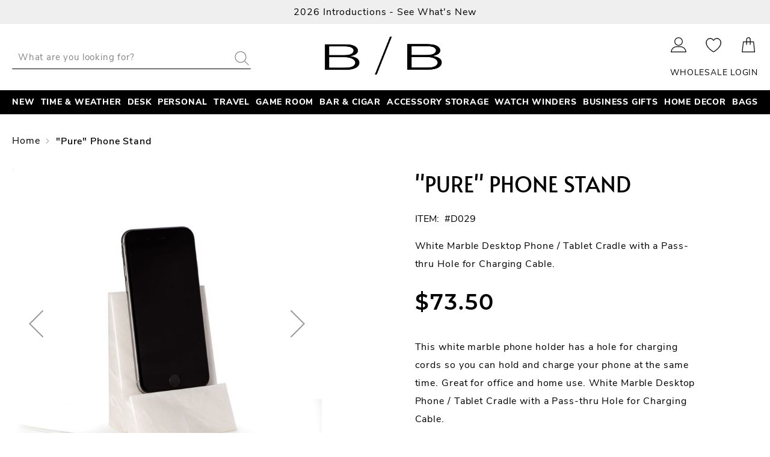

--- FILE ---
content_type: text/html; charset=UTF-8
request_url: https://bey-berk.com/personal/tech/d029
body_size: 12962
content:
<!doctype html>
<html lang="en">
    <head prefix="og: http://ogp.me/ns# fb: http://ogp.me/ns/fb# product: http://ogp.me/ns/product#">
        <script>
    var BASE_URL = 'https\u003A\u002F\u002Fbey\u002Dberk.com\u002F';
    var require = {
        'baseUrl': 'https\u003A\u002F\u002Fbey\u002Dberk.com\u002Fpub\u002Fstatic\u002Fversion1768187910\u002Ffrontend\u002FMagento\u002FTheme\u002Fen_US'
    };</script>        <meta charset="utf-8"/>
<meta name="title" content="D029"/>
<meta name="description" content="White Marble Desktop Phone / Tablet Cradle with a Pass-thru Hole for Charging Cable."/>
<meta name="keywords" content="&quot;Pure&quot; Phone Stand"/>
<meta name="robots" content="INDEX,FOLLOW"/>
<meta name="viewport" content="width=device-width, initial-scale=1"/>
<meta name="format-detection" content="telephone=no"/>
<title>D029</title>
<link  rel="stylesheet" type="text/css"  media="all" href="https://bey-berk.com/pub/static/version1768187910/frontend/Magento/Theme/en_US/mage/calendar.css" />
<link  rel="stylesheet" type="text/css"  media="all" href="https://bey-berk.com/pub/static/version1768187910/frontend/Magento/Theme/en_US/css/styles-m.css" />
<link  rel="stylesheet" type="text/css"  media="all" href="https://bey-berk.com/pub/static/version1768187910/frontend/Magento/Theme/en_US/mage/gallery/gallery.css" />
<link  rel="stylesheet" type="text/css"  media="screen and (min-width: 768px)" href="https://bey-berk.com/pub/static/version1768187910/frontend/Magento/Theme/en_US/css/styles-l.css" />
<link  rel="stylesheet" type="text/css"  media="print" href="https://bey-berk.com/pub/static/version1768187910/frontend/Magento/Theme/en_US/css/print.css" />
<script  type="text/javascript"  src="https://bey-berk.com/pub/static/version1768187910/frontend/Magento/Theme/en_US/requirejs/require.js"></script>
<script  type="text/javascript"  src="https://bey-berk.com/pub/static/version1768187910/frontend/Magento/Theme/en_US/mage/requirejs/mixins.js"></script>
<script  type="text/javascript"  src="https://bey-berk.com/pub/static/version1768187910/frontend/Magento/Theme/en_US/requirejs-config.js"></script>
<script  type="text/javascript"  src="https://bey-berk.com/pub/static/version1768187910/frontend/Magento/Theme/en_US/mage/polyfill.js"></script>
<link rel="preload" as="font" crossorigin="anonymous" href="https://bey-berk.com/pub/static/version1768187910/frontend/Magento/Theme/en_US/fonts/opensans/light/opensans-300.woff2" />
<link rel="preload" as="font" crossorigin="anonymous" href="https://bey-berk.com/pub/static/version1768187910/frontend/Magento/Theme/en_US/fonts/opensans/regular/opensans-400.woff2" />
<link rel="preload" as="font" crossorigin="anonymous" href="https://bey-berk.com/pub/static/version1768187910/frontend/Magento/Theme/en_US/fonts/opensans/semibold/opensans-600.woff2" />
<link rel="preload" as="font" crossorigin="anonymous" href="https://bey-berk.com/pub/static/version1768187910/frontend/Magento/Theme/en_US/fonts/opensans/bold/opensans-700.woff2" />
<link rel="preload" as="font" crossorigin="anonymous" href="https://bey-berk.com/pub/static/version1768187910/frontend/Magento/Theme/en_US/fonts/Luma-Icons.woff2" />
<link  rel="icon" type="image/x-icon" href="https://bey-berk.com/pub/media/favicon/stores/1/bey-berk-icon.png" />
<link  rel="shortcut icon" type="image/x-icon" href="https://bey-berk.com/pub/media/favicon/stores/1/bey-berk-icon.png" />
<!-- Google Tag Manager -->
<script>(function(w,d,s,l,i){w[l]=w[l]||[];w[l].push({'gtm.start':
new Date().getTime(),event:'gtm.js'});var f=d.getElementsByTagName(s)[0],
j=d.createElement(s),dl=l!='dataLayer'?'&l='+l:'';j.async=true;j.src=
'https://www.googletagmanager.com/gtm.js?id='+i+dl;f.parentNode.insertBefore(j,f);
})(window,document,'script','dataLayer','GTM-M3TN2GF');</script>
<!-- End Google Tag Manager -->

<style>
.category-image .image{max-height: 300px; margin: auto;}

.cms-home .home-category-list .home-category__info_bottom {
    top: 0;
    max-width: 659px;
    padding: 32px 65px;
}
.cms-home .home-category-list .home-category:nth-child(3) .home-category__info_top,
.cms-home .home-category-list .home-category:nth-child(4) .home-category__info_top{
  bottom: 0;
    top: auto;
}

.sparsh_banner_slider .caption .btn-banner{
    background-image: none;
}

.page-header .header.content .logo img{    max-height: 110px;}

@media screen and (max-width: 767px) {
    .sparsh_banner_slider .image-thumb {
background: url(https://bey-berk.com/pub/media/sparsh/banner/image/u/n/untitled_design_33_1_.jpg);
    background-position: center;
    background-size: 992px;
    }
}
</style>        
<meta property="og:type" content="product" />
<meta property="og:title"
      content="&quot;Pure&quot;&#x20;Phone&#x20;Stand" />
<meta property="og:image"
      content="https://bey-berk.com/pub/media/catalog/product/cache/38ed9153243494946872aa459106f8e4/d/0/d029__47929_mbikzatmdq6hcznq.jpg" />
<meta property="og:description"
      content="White&#x20;Marble&#x20;Desktop&#x20;Phone&#x20;&#x2F;&#x20;Tablet&#x20;Cradle&#x20;with&#x20;a&#x20;Pass-thru&#x20;Hole&#x20;for&#x20;Charging&#x20;Cable." />
<meta property="og:url" content="https://bey-berk.com/personal/tech/d029" />
    <meta property="product:price:amount" content="73.5"/>
    <meta property="product:price:currency"
      content="USD"/>
    </head>
    <body data-container="body"
          data-mage-init='{"loaderAjax": {}, "loader": { "icon": "https://bey-berk.com/pub/static/version1768187910/frontend/Magento/Theme/en_US/images/loader-2.gif"}}'
        itemtype="http://schema.org/Product" itemscope="itemscope" class="catalog-product-view product-d029 categorypath-personal-tech category-tech page-layout-1column">
        <!-- Google Tag Manager (noscript) -->
<noscript><iframe src="https://www.googletagmanager.com/ns.html?id=GTM-M3TN2GF" height="0" width="0" style="display:none;visibility:hidden"></iframe></noscript>
<!-- End Google Tag Manager (noscript) -->

<div id="cookie-status">
    The store will not work correctly in the case when cookies are disabled.</div>
<script type="text&#x2F;javascript">document.querySelector("#cookie-status").style.display = "none";</script>
<script type="text/x-magento-init">
    {
        "*": {
            "cookieStatus": {}
        }
    }
</script>

<script type="text/x-magento-init">
    {
        "*": {
            "mage/cookies": {
                "expires": null,
                "path": "\u002F",
                "domain": ".bey\u002Dberk.com",
                "secure": false,
                "lifetime": "3600"
            }
        }
    }
</script>
    <noscript>
        <div class="message global noscript">
            <div class="content">
                <p>
                    <strong>JavaScript seems to be disabled in your browser.</strong>
                    <span>
                        For the best experience on our site, be sure to turn on Javascript in your browser.                    </span>
                </p>
            </div>
        </div>
    </noscript>
<script>true</script><script>    require.config({
        map: {
            '*': {
                wysiwygAdapter: 'mage/adminhtml/wysiwyg/tiny_mce/tinymce4Adapter'
            }
        }
    });</script>
<div class="page-wrapper"><header class="page-header"><div class="panel wrapper"><div class="panel header"><a class="action skip contentarea"
   href="#contentarea">
    <span>
        Skip to Content    </span>
</a>
<a href="https://bey-berk.com/new/" class="top-sitebar__link" >
    <span class="top-sitebar__text"
          data-bind='html:" 2026 Introductions - See What&#039;s New"'></span>
</a>
</div></div><div class="header content"><div class="block block-search">
    <div class="block-search__title"></div>
    <div class="block block-content">
        <form class="form minisearch" id="search_mini_form"
              action="https://bey-berk.com/catalogsearch/result/" method="get">
            <div class="field search">
                <div class="control">
                    <input id="search"
                           data-mage-init='{"quickSearch":{
                                "formSelector":"#search_mini_form",
                                "url":"https://bey-berk.com/search/ajax/suggest/",
                                "destinationSelector":"#search_autocomplete",
                                "minSearchLength":"3"}
                           }'
                           type="text"
                           name="q"
                           value=""
                           placeholder="What&#x20;are&#x20;you&#x20;looking&#x20;for&#x3F;"
                           class="input-text"
                           maxlength="128"
                           role="combobox"
                           aria-haspopup="false"
                           aria-autocomplete="both"
                           autocomplete="off"
                           aria-expanded="false"/>
						<button type="submit"
								title="Search"
								class="action search"
								aria-label="Search"
						>
							<span>Search</span>
						</button>
                </div>
            </div>

        </form>
    </div>
</div>
<span data-action="toggle-nav" class="action nav-toggle"><span>Toggle Nav</span></span>
<a
    class="logo"
    href="https://bey-berk.com/"
    title=""
    aria-label="store logo">
    <img src="https://bey-berk.com/pub/media/logo/stores/1/BB_ONLY_FINALS_RGB_BLK.jpg"
         title=""
         alt=""
            width="170"                />
</a>
<ul class="compare wrapper"><li class="item link compare" data-bind="scope: 'compareProducts'" data-role="compare-products-link">
    <a class="action compare no-display" title="Compare&#x20;Products"
       data-bind="attr: {'href': compareProducts().listUrl}, css: {'no-display': !compareProducts().count}"
    >
        Compare Products        <span class="counter qty" data-bind="text: compareProducts().countCaption"></span>
    </a>
</li>
<script type="text/x-magento-init">
{"[data-role=compare-products-link]": {"Magento_Ui/js/core/app": {"components":{"compareProducts":{"component":"Magento_Catalog\/js\/view\/compare-products"}}}}}
</script>
</ul><div class="header-right"><div class="dealer-login">
    <li class="li1">
                    <a href="/customer/account">Wholesale Login</a>
            </li>
</div>
<div data-block="minicart" class="minicart-wrapper">
    <a class="action showcart" href="https://bey-berk.com/checkout/cart/"
       data-bind="scope: 'minicart_content'">
        <span class="text">CART</span>
        <span class="counter qty empty"
              data-bind="css: { empty: !!getCartParam('summary_count') == false && !isLoading() },
               blockLoader: isLoading">
            <span class="counter-number"><!-- ko text: getCartParam('summary_count') --><!-- /ko --></span>
            <span class="counter-label">
            <!-- ko if: getCartParam('summary_count') -->
                <!-- ko text: getCartParam('summary_count') --><!-- /ko -->
                <!-- ko i18n: 'items' --><!-- /ko -->
            <!-- /ko -->
            </span>
        </span>
    </a>
            <div class="block block-minicart"
             data-role="dropdownDialog"
             data-mage-init='{"dropdownDialog":{
                "appendTo":"[data-block=minicart]",
                "triggerTarget":".showcart",
                "timeout": "2000",
                "closeOnMouseLeave": false,
                "closeOnEscape": true,
                "triggerClass":"active",
                "parentClass":"active",
                "buttons":[]}}'>
            <div id="minicart-content-wrapper" data-bind="scope: 'minicart_content'">
                <!-- ko template: getTemplate() --><!-- /ko -->
            </div>
                    </div>
        <script>window.checkout = {"shoppingCartUrl":"https:\/\/bey-berk.com\/checkout\/cart\/","checkoutUrl":"https:\/\/bey-berk.com\/checkout\/","updateItemQtyUrl":"https:\/\/bey-berk.com\/checkout\/sidebar\/updateItemQty\/","removeItemUrl":"https:\/\/bey-berk.com\/checkout\/sidebar\/removeItem\/","imageTemplate":"Magento_Catalog\/product\/image_with_borders","baseUrl":"https:\/\/bey-berk.com\/","minicartMaxItemsVisible":5,"websiteId":"1","maxItemsToDisplay":10,"storeId":"1","storeGroupId":"1","customerLoginUrl":"https:\/\/bey-berk.com\/customer\/account\/login\/referer\/aHR0cHM6Ly9iZXktYmVyay5jb20vcGVyc29uYWwvdGVjaC9kMDI5\/","isRedirectRequired":false,"autocomplete":"off","captcha":{"user_login":{"isCaseSensitive":false,"imageHeight":50,"imageSrc":"","refreshUrl":"https:\/\/bey-berk.com\/captcha\/refresh\/","isRequired":false,"timestamp":1769686603}}}</script>    <script type="text/x-magento-init">
    {
        "[data-block='minicart']": {
            "Magento_Ui/js/core/app": {"components":{"minicart_content":{"children":{"subtotal.container":{"children":{"subtotal":{"children":{"subtotal.totals":{"config":{"display_cart_subtotal_incl_tax":0,"display_cart_subtotal_excl_tax":1,"template":"Magento_Tax\/checkout\/minicart\/subtotal\/totals"},"children":{"subtotal.totals.msrp":{"component":"Magento_Msrp\/js\/view\/checkout\/minicart\/subtotal\/totals","config":{"displayArea":"minicart-subtotal-hidden","template":"Magento_Msrp\/checkout\/minicart\/subtotal\/totals"}}},"component":"Magento_Tax\/js\/view\/checkout\/minicart\/subtotal\/totals"}},"component":"uiComponent","config":{"template":"Magento_Checkout\/minicart\/subtotal"}}},"component":"uiComponent","config":{"displayArea":"subtotalContainer"}},"item.renderer":{"component":"uiComponent","config":{"displayArea":"defaultRenderer","template":"Magento_Checkout\/minicart\/item\/default"},"children":{"item.image":{"component":"Magento_Catalog\/js\/view\/image","config":{"template":"Magento_Catalog\/product\/image","displayArea":"itemImage"}},"checkout.cart.item.price.sidebar":{"component":"uiComponent","config":{"template":"Magento_Checkout\/minicart\/item\/price","displayArea":"priceSidebar"}}}},"extra_info":{"component":"uiComponent","config":{"displayArea":"extraInfo"}},"promotion":{"component":"uiComponent","config":{"displayArea":"promotion"}}},"config":{"itemRenderer":{"default":"defaultRenderer","simple":"defaultRenderer","virtual":"defaultRenderer"},"template":"Magento_Checkout\/minicart\/content"},"component":"Magento_Checkout\/js\/view\/minicart"}},"types":[]}        },
        "*": {
            "Magento_Ui/js/block-loader": "https\u003A\u002F\u002Fbey\u002Dberk.com\u002Fpub\u002Fstatic\u002Fversion1768187910\u002Ffrontend\u002FMagento\u002FTheme\u002Fen_US\u002Fimages\u002Floader\u002D1.gif"
        }
    }
    </script>
</div>
<ul class="header links">    <li class="greet welcome" data-bind="scope: 'customer'">
        <!-- ko if: customer().fullname  -->
        <span class="logged-in"
              data-bind="text: new String('Welcome, %1!').replace('%1', customer().fullname)">
        </span>
        <!-- /ko -->
        <!-- ko ifnot: customer().fullname  -->
                <!-- /ko -->
    </li>
    <script type="text/x-magento-init">
    {
        "*": {
            "Magento_Ui/js/core/app": {
                "components": {
                    "customer": {
                        "component": "Magento_Customer/js/view/customer"
                    }
                }
            }
        }
    }
    </script>
<li><a href="https://bey-berk.com/wishlist/" id="id4uMRV4zN" >My Wishlist</a></li><li class="authorization-link" data-label="or">
    <a href="https://bey-berk.com/customer/account/login/referer/aHR0cHM6Ly9iZXktYmVyay5jb20vcGVyc29uYWwvdGVjaC9kMDI5/">
        Sign In    </a>
</li>
</ul></div></div></header>    <div class="sections nav-sections">
                <div class="section-items nav-sections-items"
             data-mage-init='{"tabs":{"openedState":"active"}}'>
                                            <div class="section-item-title nav-sections-item-title"
                     data-role="collapsible">
                    <a class="nav-sections-item-switch"
                       data-toggle="switch" href="#store.menu">
                        Menu                    </a>
                </div>
                <div class="section-item-content nav-sections-item-content"
                     id="store.menu"
                     data-role="content">
                    <nav class="navigation sw-megamenu" role="navigation">
    <ul>
        <li class="ui-menu-item level0 fullwidth "><a href="https://bey-berk.com/new" class="level-top" title="New"><span>New</span></a></li><li class="ui-menu-item level0 staticwidth parent "><div class="open-children-toggle"></div><a href="https://bey-berk.com/time-weather" class="level-top" title="Time & Weather"><span>Time & Weather</span></a><div class="level0 submenu" style="width: 415px;"><div class="container"><div class="row"><div class="subchildmenu-wrap"><a href="https://bey-berk.com/time-weather" class="cat-link" title="Time & Weather">All Time & Weather</a><ul class="subchildmenu col-md-0 mega-columns columns1"><li class="ui-menu-item level1 "><a href="https://bey-berk.com/time-weather/desk-clocks" title="Desk Clocks"><span>Desk Clocks</span></a></li><li class="ui-menu-item level1 "><a href="https://bey-berk.com/time-weather/nautical" title="Nautical"><span>Nautical</span></a></li><li class="ui-menu-item level1 "><a href="https://bey-berk.com/time-weather/sand-timers" title="Sand Timers"><span>Sand Timers</span></a></li><li class="ui-menu-item level1 "><a href="https://bey-berk.com/time-weather/wall-clocks" title="Wall Clocks"><span>Wall Clocks</span></a></li></ul></div><div class="menu-right-block col-md-12"><p><img src="https://bey-berk.com/pub/media/wysiwyg/mega-menu/img_time-weather-mega-menu.jpg" alt="" /></p></div></div></div></div></li><li class="ui-menu-item level0 staticwidth parent "><div class="open-children-toggle"></div><a href="https://bey-berk.com/desk" class="level-top" title="Desk"><span>Desk</span></a><div class="level0 submenu" style="width: 415px;"><div class="container"><div class="row"><div class="subchildmenu-wrap"><a href="https://bey-berk.com/desk" class="cat-link" title="Desk">All Desk</a><ul class="subchildmenu col-md-0 mega-columns columns1"><li class="ui-menu-item level1 "><a href="https://bey-berk.com/desk/compasses" title="Compasses"><span>Compasses</span></a></li><li class="ui-menu-item level1 "><a href="https://bey-berk.com/desk/desk-sets" title="Desk Sets"><span>Desk Sets</span></a></li><li class="ui-menu-item level1 "><a href="https://bey-berk.com/desk/pocket-card-cases" title="Pocket Card Cases"><span>Pocket Card Cases</span></a></li><li class="ui-menu-item level1 "><a href="https://bey-berk.com/desk/pens" title="Pens"><span>Pens</span></a></li><li class="ui-menu-item level1 "><a href="https://bey-berk.com/desk/blotters" title="Blotters"><span>Blotters</span></a></li><li class="ui-menu-item level1 parent "><div class="open-children-toggle"></div><a href="https://bey-berk.com/desk/business-gifts" title="Business Gifts"><span>Business Gifts</span></a><ul class="subchildmenu "><li class="ui-menu-item level2 "><a href="https://bey-berk.com/desk/business-gifts/stock-market" title="Stock Market"><span>Stock Market</span></a></li></ul></li></ul></div><div class="menu-right-block col-md-12"><p><img src="https://bey-berk.com/pub/media/wysiwyg/mega-menu/img_desk-mega-menu.jpg" alt="" /></p></div></div></div></div></li><li class="ui-menu-item level0 staticwidth parent "><div class="open-children-toggle"></div><a href="https://bey-berk.com/personal" class="level-top" title="Personal"><span>Personal</span></a><div class="level0 submenu" style="width: 456px;"><div class="container"><div class="row"><div class="subchildmenu-wrap"><a href="https://bey-berk.com/personal" class="cat-link" title="Personal">All Personal</a><ul class="subchildmenu col-md-0 mega-columns columns1"><li class="ui-menu-item level1 "><a href="https://bey-berk.com/personal/tool-sets" title="Tool Sets"><span>Tool Sets</span></a></li><li class="ui-menu-item level1 "><a href="https://bey-berk.com/personal/cufflinks" title="Cufflinks"><span>Cufflinks</span></a></li><li class="ui-menu-item level1 "><a href="https://bey-berk.com/personal/keyrings" title="Keyrings"><span>Keyrings</span></a></li><li class="ui-menu-item level1 "><a href="https://bey-berk.com/personal/manicure-sets" title="Manicure Sets"><span>Manicure Sets</span></a></li><li class="ui-menu-item level1 "><a href="https://bey-berk.com/personal/money-clips-and-wallets" title="Money Clips and Wallets"><span>Money Clips and Wallets</span></a></li><li class="ui-menu-item level1 "><a href="https://bey-berk.com/personal/shaving-sets" title="Shaving Sets"><span>Shaving Sets</span></a></li><li class="ui-menu-item level1 "><a href="https://bey-berk.com/personal/shoe-shine-kits" title="Shoe Shine Kits"><span>Shoe Shine Kits</span></a></li><li class="ui-menu-item level1 "><a href="https://bey-berk.com/personal/telescopes" title="Telescopes"><span>Telescopes</span></a></li><li class="ui-menu-item level1 "><a href="https://bey-berk.com/personal/valets" title="Valets"><span>Valets</span></a></li><li class="ui-menu-item level1 "><a href="https://bey-berk.com/personal/portfolios" title="Portfolios"><span>Portfolios</span></a></li><li class="ui-menu-item level1 "><a href="https://bey-berk.com/personal/vanity" title="Vanity"><span>Vanity</span></a></li><li class="ui-menu-item level1 "><a href="https://bey-berk.com/personal/tech" title="Tech"><span>Tech</span></a></li></ul></div><div class="menu-right-block col-md-12"><p><img src="https://bey-berk.com/pub/media/wysiwyg/mega-menu/img_personal-mega-menu.jpg" alt="" /></p></div></div></div></div></li><li class="ui-menu-item level0 staticwidth parent "><div class="open-children-toggle"></div><a href="https://bey-berk.com/travel" class="level-top" title="Travel"><span>Travel</span></a><div class="level0 submenu" style="width: 375px;"><div class="container"><div class="row"><div class="subchildmenu-wrap"><a href="https://bey-berk.com/travel" class="cat-link" title="Travel">All Travel</a><ul class="subchildmenu col-md-0 mega-columns columns1"><li class="ui-menu-item level1 "><a href="https://bey-berk.com/travel/dopp-kits" title="Dopp Kits"><span>Dopp Kits</span></a></li><li class="ui-menu-item level1 "><a href="https://bey-berk.com/travel/manicure-sets" title="Manicure Sets"><span>Manicure Sets</span></a></li><li class="ui-menu-item level1 "><a href="https://bey-berk.com/travel/games" title="Games"><span>Games</span></a></li><li class="ui-menu-item level1 "><a href="https://bey-berk.com/travel/sunglass-case" title="Sunglass Case"><span>Sunglass Case</span></a></li><li class="ui-menu-item level1 "><a href="https://bey-berk.com/travel/cigar" title="Cigar"><span>Cigar</span></a></li><li class="ui-menu-item level1 "><a href="https://bey-berk.com/travel/jewelry-rolls" title="Jewelry Rolls"><span>Jewelry Rolls</span></a></li><li class="ui-menu-item level1 "><a href="https://bey-berk.com/travel/shoe-shine-sets" title="Shoe Shine Sets"><span>Shoe Shine Sets</span></a></li><li class="ui-menu-item level1 "><a href="https://bey-berk.com/travel/travel-cases" title="Travel Cases"><span>Travel Cases</span></a></li><li class="ui-menu-item level1 "><a href="https://bey-berk.com/travel/pill-boxes" title="Pill Boxes"><span>Pill Boxes</span></a></li></ul></div><div class="menu-right-block col-md-12"><p><img src="https://bey-berk.com/pub/media/wysiwyg/mega-menu/img_travel-mega-menu.jpg" alt="" /></p></div></div></div></div></li><li class="ui-menu-item level0 staticwidth parent "><div class="open-children-toggle"></div><a href="https://bey-berk.com/game-room" class="level-top" title="Game Room"><span>Game Room</span></a><div class="level0 submenu" style="width: 395px;"><div class="container"><div class="row"><div class="subchildmenu-wrap"><a href="https://bey-berk.com/game-room" class="cat-link" title="Game Room">All Game Room</a><ul class="subchildmenu col-md-0 mega-columns columns1"><li class="ui-menu-item level1 "><a href="https://bey-berk.com/game-room/poker" title="Poker"><span>Poker</span></a></li><li class="ui-menu-item level1 "><a href="https://bey-berk.com/game-room/backgammon" title="Backgammon"><span>Backgammon</span></a></li><li class="ui-menu-item level1 "><a href="https://bey-berk.com/game-room/chess" title="Chess"><span>Chess</span></a></li><li class="ui-menu-item level1 "><a href="https://bey-berk.com/game-room/table-top" title="Table Top"><span>Table Top</span></a></li><li class="ui-menu-item level1 "><a href="https://bey-berk.com/game-room/signs" title="Signs"><span>Signs</span></a></li></ul></div><div class="menu-right-block col-md-12"><p><img src="https://bey-berk.com/pub/media/wysiwyg/mega-menu/img_game-room-mega-menu.jpg" alt="" /></p></div></div></div></div></li><li class="ui-menu-item level0 staticwidth parent "><div class="open-children-toggle"></div><a href="https://bey-berk.com/bar-cigar" class="level-top" title="Bar & Cigar"><span>Bar & Cigar</span></a><div class="level0 submenu" style="width: 628px;"><div class="container"><div class="row"><div class="subchildmenu-wrap"><a href="https://bey-berk.com/bar-cigar" class="cat-link" title="Bar & Cigar">All Bar & Cigar</a><ul class="subchildmenu col-md-0 mega-columns columns2"><li class="ui-menu-item level1 parent "><div class="open-children-toggle"></div><a href="https://bey-berk.com/bar-cigar/bar" title="Bar Sets"><span>Bar Sets</span></a><ul class="subchildmenu "><li class="ui-menu-item level2 "><a href="https://bey-berk.com/bar-cigar/bar/wine" title="Wine"><span>Wine</span></a></li><li class="ui-menu-item level2 "><a href="https://bey-berk.com/bar-cigar/bar/flasks" title="Flasks"><span>Flasks</span></a></li><li class="ui-menu-item level2 "><a href="https://bey-berk.com/bar-cigar/bar/storage" title="Trays"><span>Trays</span></a></li><li class="ui-menu-item level2 "><a href="https://bey-berk.com/bar-cigar/bar/cases" title="Coasters"><span>Coasters</span></a></li><li class="ui-menu-item level2 "><a href="https://bey-berk.com/bar-cigar/bar/shakers" title="Shakers"><span>Shakers</span></a></li></ul></li><li class="ui-menu-item level1 parent "><div class="open-children-toggle"></div><a href="https://bey-berk.com/bar-cigar/cigar" title="Cigar"><span>Cigar</span></a><ul class="subchildmenu "><li class="ui-menu-item level2 "><a href="https://bey-berk.com/bar-cigar/cigar/humidor" title="Humidor"><span>Humidor</span></a></li><li class="ui-menu-item level2 "><a href="https://bey-berk.com/bar-cigar/cigar/cases" title="Cases"><span>Cases</span></a></li><li class="ui-menu-item level2 "><a href="https://bey-berk.com/bar-cigar/cigar/cutter-lighter" title="Cutter & Lighter"><span>Cutter & Lighter</span></a></li><li class="ui-menu-item level2 "><a href="https://bey-berk.com/bar-cigar/cigar/ash-trays" title="Ashtrays"><span>Ashtrays</span></a></li></ul></li><li class="ui-menu-item level1 "><a href="https://bey-berk.com/bar-cigar/storage" title="Storage"><span>Storage</span></a></li></ul></div><div class="menu-right-block col-md-12"><p><img src="https://bey-berk.com/pub/media/wysiwyg/mega-menu/img_bar-cigar-mega-menu.jpg" alt="" /></p></div></div></div></div></li><li class="ui-menu-item level0 staticwidth parent "><div class="open-children-toggle"></div><a href="https://bey-berk.com/jewelry-watch-storage" class="level-top" title="Accessory Storage"><span>Accessory Storage</span></a><div class="level0 submenu" style="width: 493px;"><div class="container"><div class="row"><div class="subchildmenu-wrap"><a href="https://bey-berk.com/jewelry-watch-storage" class="cat-link" title="Accessory Storage">All Accessory Storage</a><ul class="subchildmenu col-md-0 mega-columns columns1"><li class="ui-menu-item level1 "><a href="https://bey-berk.com/jewelry-watch-storage/watch-boxes" title="Watch Boxes"><span>Watch Boxes</span></a></li><li class="ui-menu-item level1 "><a href="https://bey-berk.com/jewelry-watch-storage/jewelry-boxes" title="Jewelry Boxes"><span>Jewelry Boxes</span></a></li><li class="ui-menu-item level1 "><a href="https://bey-berk.com/jewelry-watch-storage/jewelry-trays" title="Jewelry Trays"><span>Jewelry Trays</span></a></li><li class="ui-menu-item level1 "><a href="https://bey-berk.com/jewelry-watch-storage/travel-cases" title="Travel Cases"><span>Travel Cases</span></a></li><li class="ui-menu-item level1 "><a href="https://bey-berk.com/jewelry-watch-storage/eyewear-storage" title="Eyewear Storage"><span>Eyewear Storage</span></a></li></ul></div><div class="menu-right-block col-md-12"><p><img src="https://bey-berk.com/pub/media/wysiwyg/mega-menu/img_jewelry-storage-mega-menu.jpg" alt="" /></p></div></div></div></div></li><li class="ui-menu-item level0 fullwidth "><a href="https://bey-berk.com/watch-winders" class="level-top" title="Watch Winders"><span>Watch Winders</span></a></li><li class="ui-menu-item level0 staticwidth parent "><div class="open-children-toggle"></div><a href="https://bey-berk.com/business-gifts" class="level-top" title="Business Gifts"><span>Business Gifts</span></a><div class="level0 submenu" style="width: 435px;"><div class="container"><div class="row"><div class="subchildmenu-wrap"><a href="https://bey-berk.com/business-gifts" class="cat-link" title="Business Gifts">All Business Gifts</a><ul class="subchildmenu col-md-0 mega-columns columns1"><li class="ui-menu-item level1 "><a href="https://bey-berk.com/business-gifts/favorites" title="Favorites"><span>Favorites</span></a></li><li class="ui-menu-item level1 "><a href="https://bey-berk.com/business-gifts/legal" title="Legal"><span>Legal</span></a></li><li class="ui-menu-item level1 "><a href="https://bey-berk.com/business-gifts/medical" title="Medical"><span>Medical</span></a></li><li class="ui-menu-item level1 "><a href="https://bey-berk.com/business-gifts/stock-market" title="Stock Market"><span>Stock Market</span></a></li></ul></div><div class="menu-right-block col-md-12"><p><img src="https://bey-berk.com/pub/media/wysiwyg/mega-menu/img_business-gifts-mega-menu.jpg" alt="" /></p></div></div></div></div></li><li class="ui-menu-item level0 staticwidth parent "><div class="open-children-toggle"></div><a href="https://bey-berk.com/home-decor" class="level-top" title="Home Decor"><span>Home Decor</span></a><div class="level0 submenu" style="width: 395px;"><div class="container"><div class="row"><div class="subchildmenu-wrap"><a href="https://bey-berk.com/home-decor" class="cat-link" title="Home Decor">All Home Decor</a><ul class="subchildmenu col-md-0 mega-columns columns1"><li class="ui-menu-item level1 "><a href="https://bey-berk.com/home-decor/awards" title="Awards"><span>Awards</span></a></li><li class="ui-menu-item level1 "><a href="https://bey-berk.com/home-decor/bookends" title="Bookends"><span>Bookends</span></a></li><li class="ui-menu-item level1 "><a href="https://bey-berk.com/home-decor/sculptures" title="Sculptures"><span>Sculptures</span></a></li><li class="ui-menu-item level1 "><a href="https://bey-berk.com/home-decor/sporting" title="Sporting"><span>Sporting</span></a></li><li class="ui-menu-item level1 "><a href="https://bey-berk.com/home-decor/sand-timers" title="Sand Timers"><span>Sand Timers</span></a></li><li class="ui-menu-item level1 "><a href="https://bey-berk.com/home-decor/trays" title="Trays"><span>Trays</span></a></li><li class="ui-menu-item level1 "><a href="https://bey-berk.com/home-decor/picture-frames" title="Picture Frames"><span>Picture Frames</span></a></li><li class="ui-menu-item level1 "><a href="https://bey-berk.com/home-decor/memorial" title="Memorial"><span>Memorial</span></a></li><li class="ui-menu-item level1 "><a href="https://bey-berk.com/home-decor/flag-box" title="Flag Box"><span>Flag Box</span></a></li><li class="ui-menu-item level1 "><a href="https://bey-berk.com/home-decor/signs" title="Signs"><span>Signs</span></a></li><li class="ui-menu-item level1 "><a href="https://bey-berk.com/home-decor/vanity" title="Vanity"><span>Vanity</span></a></li></ul></div><div class="menu-right-block col-md-12"><p><img src="https://bey-berk.com/pub/media/wysiwyg/mega-menu/img_home-decor-mega-menu.jpg" alt="" /></p></div></div></div></div></li><li class="ui-menu-item level0 staticwidth parent "><div class="open-children-toggle"></div><a href="https://bey-berk.com/bags" class="level-top" title="Bags"><span>Bags</span></a><div class="level0 submenu" style="width: 395px;"><div class="container"><div class="row"><div class="subchildmenu-wrap"><a href="https://bey-berk.com/bags" class="cat-link" title="Bags">All Bags</a><ul class="subchildmenu col-md-12 mega-columns columns1"><li class="ui-menu-item level1 "><a href="https://bey-berk.com/bags/weekenders" title="Weekenders"><span>Weekenders</span></a></li><li class="ui-menu-item level1 "><a href="https://bey-berk.com/bags/backpacks" title="Backpacks"><span>Backpacks</span></a></li><li class="ui-menu-item level1 "><a href="https://bey-berk.com/bags/totes" title="Totes"><span>Totes</span></a></li><li class="ui-menu-item level1 "><a href="https://bey-berk.com/bags/toiletry-bags" title="Toiletry bags"><span>Toiletry bags</span></a></li></ul></div></div></div></div></li>    </ul>
</nav>
<div class="my-account-menu-wrapper">
    <div class="my-account-menu">
        <div class="my-account-menu-row my-wishlist-link">
            <a href="/wishlist">Wishlist</a>
        </div>
        <div class="my-account-menu-row my-account-link">
            <a href="/customer/account">My Account</a>
        </div>
            </div>
</div>
<script type="text/javascript">
    require([
        'jquery',
        'Smartwave_Megamenu/js/sw_megamenu'
    ], function ($) {
        $(".sw-megamenu").swMegamenu();
    });
</script>
                </div>
                                            <div class="section-item-title nav-sections-item-title"
                     data-role="collapsible">
                    <a class="nav-sections-item-switch"
                       data-toggle="switch" href="#store.links">
                        Account                    </a>
                </div>
                <div class="section-item-content nav-sections-item-content"
                     id="store.links"
                     data-role="content">
                    <!-- Account links -->                </div>
                                    </div>
    </div>
<div class="breadcrumbs"></div>
<script type="text/x-magento-init">
    {
        ".breadcrumbs": {
            "breadcrumbs": {"categoryUrlSuffix":"","useCategoryPathInUrl":1,"product":"&quot;Pure&quot; Phone Stand"}        }
    }
</script>
<main id="maincontent" class="page-main"><a id="contentarea" tabindex="-1"></a>
<div class="page messages"><div data-placeholder="messages"></div>
<div data-bind="scope: 'messages'">
    <!-- ko if: cookieMessages && cookieMessages.length > 0 -->
    <div role="alert" data-bind="foreach: { data: cookieMessages, as: 'message' }" class="messages">
        <div data-bind="attr: {
            class: 'message-' + message.type + ' ' + message.type + ' message',
            'data-ui-id': 'message-' + message.type
        }">
            <div data-bind="html: $parent.prepareMessageForHtml(message.text)"></div>
        </div>
    </div>
    <!-- /ko -->

    <!-- ko if: messages().messages && messages().messages.length > 0 -->
    <div role="alert" data-bind="foreach: { data: messages().messages, as: 'message' }" class="messages">
        <div data-bind="attr: {
            class: 'message-' + message.type + ' ' + message.type + ' message',
            'data-ui-id': 'message-' + message.type
        }">
            <div data-bind="html: $parent.prepareMessageForHtml(message.text)"></div>
        </div>
    </div>
    <!-- /ko -->
</div>
<script type="text/x-magento-init">
    {
        "*": {
            "Magento_Ui/js/core/app": {
                "components": {
                        "messages": {
                            "component": "Magento_Theme/js/view/messages"
                        }
                    }
                }
            }
    }
</script>
</div><div class="columns"><div class="column main"><div class="product-info-main"><div class="page-title-wrapper&#x20;product">
    <h1 class="page-title"
                >
        <span class="base" data-ui-id="page-title-wrapper" itemprop="name">&quot;Pure&quot; Phone Stand</span>    </h1>
    </div>
<div class="product-info-stock-sku">
<div class="product attribute sku">
            <strong class="type">item</strong>
        <div class="value" itemprop="sku">D029</div>
</div>
</div><div class="short-description">
<div class="product attribute overview">
        <div class="value" itemprop="description">White Marble Desktop Phone / Tablet Cradle with a Pass-thru Hole for Charging Cable.</div>
</div>
</div>    <div class="product-reviews-summary empty">
        <div class="reviews-actions">
            <a class="action add" href="https://bey-berk.com/personal/tech/d029#review-form">
                Be the first to review this product            </a>
        </div>
    </div>
<div class="product-info-price"><div class="price-box price-final_price" data-role="priceBox" data-product-id="668" data-price-box="product-id-668">
    

<span class="price-container price-final_price&#x20;tax&#x20;weee"
         itemprop="offers" itemscope itemtype="http://schema.org/Offer">
        <span  id="product-price-668"                data-price-amount="73.5"
        data-price-type="finalPrice"
        class="price-wrapper "
    ><span class="price">$73.50</span></span>
                <meta itemprop="price" content="73.5" />
        <meta itemprop="priceCurrency" content="USD" />
    </span>

</div></div>

<div class="product-add-form">
    <form data-product-sku="D029"
          action="https://bey-berk.com/checkout/cart/add/uenc/aHR0cHM6Ly9iZXktYmVyay5jb20vcGVyc29uYWwvdGVjaC9kMDI5/product/668/" method="post"
          id="product_addtocart_form">
        <input type="hidden" name="product" value="668" />
        <input type="hidden" name="selected_configurable_option" value="" />
        <input type="hidden" name="related_product" id="related-products-field" value="" />
        <input type="hidden" name="item"  value="668" />
        <input name="form_key" type="hidden" value="93d2h02YWjV1YizF" />                            <script type="text/x-magento-init">
    {
        "#product_addtocart_form": {
            "Magento_Catalog/js/validate-product": {}
        }
    }
</script>
        
                    </form>
</div>

<script type="text/x-magento-init">
    {
        "[data-role=priceBox][data-price-box=product-id-668]": {
            "priceBox": {
                "priceConfig":  {"productId":"668","priceFormat":{"pattern":"$%s","precision":2,"requiredPrecision":2,"decimalSymbol":".","groupSymbol":",","groupLength":3,"integerRequired":false}}            }
        }
    }
</script>
<div class="product-description">
<div class="product attribute description">
        <div class="value" >This white marble phone holder has a hole for charging cords so you can hold and charge your phone at the same time. Great for office and home use. White Marble Desktop Phone / Tablet Cradle with a Pass-thru Hole for Charging Cable.<br><b>Features</b><ul><li>White marble</li><li>Cell phone / tablet holder</li><li>Pass-thru hole for cable</li></ul></div>
</div>
    <div class="additional-attributes-wrapper">
                    <div class="attribute-weight">
                <b>Weight:</b>
                <span>
                                            1.75 
                                    </span>
            </div>
                    <div class="attribute-dimensions">
                <b>Dimensions:</b>
                <span>
                                            3.25 x 2.5 x 4.5                                    </span>
            </div>
                    <div class="attribute-color">
                <b>Color:</b>
                <span>
                                            White                                    </span>
            </div>
            </div>
</div></div><div class="product media"><a id="gallery-prev-area" tabindex="-1"></a>
<div class="action-skip-wrapper"><a class="action skip gallery-next-area"
   href="#gallery-next-area">
    <span>
        Skip to the end of the images gallery    </span>
</a>
</div>

<div class="gallery-placeholder _block-content-loading" data-gallery-role="gallery-placeholder">
    <img
        alt="main product photo"
        class="gallery-placeholder__image"
        src="https://bey-berk.com/pub/media/catalog/product/cache/09180b2d2c33b5917c84ffc77a7e56f6/d/0/d029__47929_mbikzatmdq6hcznq.jpg"
    />
</div>

<script type="text/x-magento-init">
    {
        "[data-gallery-role=gallery-placeholder]": {
            "mage/gallery/gallery": {
                "mixins":["magnifier/magnify"],
                "magnifierOpts": {"fullscreenzoom":"20","top":"","left":"","width":"","height":"","eventType":"hover","enabled":false,"mode":"outside"},
                "data": [{"thumb":"https:\/\/bey-berk.com\/pub\/media\/catalog\/product\/cache\/dfe3e05e21551ac39fd07991b0f1ba2f\/d\/0\/d029__47929_mbikzatmdq6hcznq.jpg","img":"https:\/\/bey-berk.com\/pub\/media\/catalog\/product\/cache\/09180b2d2c33b5917c84ffc77a7e56f6\/d\/0\/d029__47929_mbikzatmdq6hcznq.jpg","full":"https:\/\/bey-berk.com\/pub\/media\/catalog\/product\/cache\/96d874b62799d21137bd537b581631d4\/d\/0\/d029__47929_mbikzatmdq6hcznq.jpg","caption":"\"Pure\" Phone Stand","position":"1","isMain":true,"type":"image","videoUrl":null},{"thumb":"https:\/\/bey-berk.com\/pub\/media\/catalog\/product\/cache\/dfe3e05e21551ac39fd07991b0f1ba2f\/d\/0\/d029_a1.jpg","img":"https:\/\/bey-berk.com\/pub\/media\/catalog\/product\/cache\/09180b2d2c33b5917c84ffc77a7e56f6\/d\/0\/d029_a1.jpg","full":"https:\/\/bey-berk.com\/pub\/media\/catalog\/product\/cache\/96d874b62799d21137bd537b581631d4\/d\/0\/d029_a1.jpg","caption":"\"Pure\" Phone Stand","position":"2","isMain":false,"type":"image","videoUrl":null},{"thumb":"https:\/\/bey-berk.com\/pub\/media\/catalog\/product\/cache\/dfe3e05e21551ac39fd07991b0f1ba2f\/d\/0\/d029_a2.jpg","img":"https:\/\/bey-berk.com\/pub\/media\/catalog\/product\/cache\/09180b2d2c33b5917c84ffc77a7e56f6\/d\/0\/d029_a2.jpg","full":"https:\/\/bey-berk.com\/pub\/media\/catalog\/product\/cache\/96d874b62799d21137bd537b581631d4\/d\/0\/d029_a2.jpg","caption":"\"Pure\" Phone Stand","position":"3","isMain":false,"type":"image","videoUrl":null},{"thumb":"https:\/\/bey-berk.com\/pub\/media\/catalog\/product\/cache\/dfe3e05e21551ac39fd07991b0f1ba2f\/d\/0\/d027_d028_d029_mix_2_2.jpg","img":"https:\/\/bey-berk.com\/pub\/media\/catalog\/product\/cache\/09180b2d2c33b5917c84ffc77a7e56f6\/d\/0\/d027_d028_d029_mix_2_2.jpg","full":"https:\/\/bey-berk.com\/pub\/media\/catalog\/product\/cache\/96d874b62799d21137bd537b581631d4\/d\/0\/d027_d028_d029_mix_2_2.jpg","caption":"\"Pure\" Phone Stand","position":"5","isMain":false,"type":"image","videoUrl":null},{"thumb":"https:\/\/bey-berk.com\/pub\/media\/catalog\/product\/cache\/dfe3e05e21551ac39fd07991b0f1ba2f\/d\/0\/d027_d028_d029_mix_3.jpg","img":"https:\/\/bey-berk.com\/pub\/media\/catalog\/product\/cache\/09180b2d2c33b5917c84ffc77a7e56f6\/d\/0\/d027_d028_d029_mix_3.jpg","full":"https:\/\/bey-berk.com\/pub\/media\/catalog\/product\/cache\/96d874b62799d21137bd537b581631d4\/d\/0\/d027_d028_d029_mix_3.jpg","caption":"\"Pure\" Phone Stand","position":"6","isMain":false,"type":"image","videoUrl":null}],
                "options": {"nav":"thumbs","loop":true,"keyboard":true,"arrows":true,"allowfullscreen":true,"showCaption":false,"width":700,"thumbwidth":88,"thumbheight":110,"height":700,"transitionduration":500,"transition":"slide","navarrows":true,"navtype":"slides","navdir":"horizontal"},
                "fullscreen": {"nav":"thumbs","loop":true,"navdir":"horizontal","navarrows":false,"navtype":"slides","arrows":true,"showCaption":false,"transitionduration":500,"transition":"slide"},
                 "breakpoints": {"mobile":{"conditions":{"max-width":"767px"},"options":{"options":{"nav":"dots"}}}}            }
        }
    }
</script>
<script type="text/x-magento-init">
    {
        "[data-gallery-role=gallery-placeholder]": {
            "Magento_ProductVideo/js/fotorama-add-video-events": {
                "videoData": [{"mediaType":"image","videoUrl":null,"isBase":true},{"mediaType":"image","videoUrl":null,"isBase":false},{"mediaType":"image","videoUrl":null,"isBase":false},{"mediaType":"image","videoUrl":null,"isBase":false},{"mediaType":"image","videoUrl":null,"isBase":false}],
                "videoSettings": [{"playIfBase":"0","showRelated":"0","videoAutoRestart":"0"}],
                "optionsVideoData": []            }
        }
    }
</script>
<div class="action-skip-wrapper"><a class="action skip gallery-prev-area"
   href="#gallery-prev-area">
    <span>
        Skip to the beginning of the images gallery    </span>
</a>
</div><a id="gallery-next-area" tabindex="-1"></a>
</div><input name="form_key" type="hidden" value="93d2h02YWjV1YizF" /><div id="authenticationPopup" data-bind="scope:'authenticationPopup', style: {display: 'none'}">
        <script>window.authenticationPopup = {"autocomplete":"off","customerRegisterUrl":"https:\/\/bey-berk.com\/customer\/account\/create\/","customerForgotPasswordUrl":"https:\/\/bey-berk.com\/customer\/account\/forgotpassword\/","baseUrl":"https:\/\/bey-berk.com\/"}</script>    <!-- ko template: getTemplate() --><!-- /ko -->
    <script type="text/x-magento-init">
        {
            "#authenticationPopup": {
                "Magento_Ui/js/core/app": {"components":{"authenticationPopup":{"component":"Magento_Customer\/js\/view\/authentication-popup","children":{"messages":{"component":"Magento_Ui\/js\/view\/messages","displayArea":"messages"},"captcha":{"component":"Magento_Captcha\/js\/view\/checkout\/loginCaptcha","displayArea":"additional-login-form-fields","formId":"user_login","configSource":"checkout"},"amazon-button":{"component":"Amazon_Login\/js\/view\/login-button-wrapper","sortOrder":"0","displayArea":"additional-login-form-fields","config":{"tooltip":"Securely login to our website using your existing Amazon details.","componentDisabled":true}}}}}}            },
            "*": {
                "Magento_Ui/js/block-loader": "https\u003A\u002F\u002Fbey\u002Dberk.com\u002Fpub\u002Fstatic\u002Fversion1768187910\u002Ffrontend\u002FMagento\u002FTheme\u002Fen_US\u002Fimages\u002Floader\u002D1.gif"
            }
        }
    </script>
</div>
<script type="text/x-magento-init">
    {
        "*": {
            "Magento_Customer/js/section-config": {
                "sections": {"stores\/store\/switch":["*"],"stores\/store\/switchrequest":["*"],"directory\/currency\/switch":["*"],"*":["messages"],"customer\/account\/logout":["*","recently_viewed_product","recently_compared_product","persistent"],"customer\/account\/loginpost":["*"],"customer\/account\/createpost":["*"],"customer\/account\/editpost":["*"],"customer\/ajax\/login":["checkout-data","cart","captcha"],"catalog\/product_compare\/add":["compare-products"],"catalog\/product_compare\/remove":["compare-products"],"catalog\/product_compare\/clear":["compare-products"],"sales\/guest\/reorder":["cart"],"sales\/order\/reorder":["cart"],"checkout\/cart\/add":["cart","directory-data"],"checkout\/cart\/delete":["cart"],"checkout\/cart\/updatepost":["cart"],"checkout\/cart\/updateitemoptions":["cart"],"checkout\/cart\/couponpost":["cart"],"checkout\/cart\/estimatepost":["cart"],"checkout\/cart\/estimateupdatepost":["cart"],"checkout\/onepage\/saveorder":["cart","checkout-data","last-ordered-items"],"checkout\/sidebar\/removeitem":["cart"],"checkout\/sidebar\/updateitemqty":["cart"],"rest\/*\/v1\/carts\/*\/payment-information":["cart","last-ordered-items","instant-purchase"],"rest\/*\/v1\/guest-carts\/*\/payment-information":["cart"],"rest\/*\/v1\/guest-carts\/*\/selected-payment-method":["cart","checkout-data"],"rest\/*\/v1\/carts\/*\/selected-payment-method":["cart","checkout-data","instant-purchase"],"customer\/address\/*":["instant-purchase"],"customer\/account\/*":["instant-purchase"],"vault\/cards\/deleteaction":["instant-purchase"],"multishipping\/checkout\/overviewpost":["cart"],"paypal\/express\/placeorder":["cart","checkout-data"],"paypal\/payflowexpress\/placeorder":["cart","checkout-data"],"paypal\/express\/onauthorization":["cart","checkout-data"],"persistent\/index\/unsetcookie":["persistent"],"review\/product\/post":["review"],"wishlist\/index\/add":["wishlist"],"wishlist\/index\/remove":["wishlist"],"wishlist\/index\/updateitemoptions":["wishlist"],"wishlist\/index\/update":["wishlist"],"wishlist\/index\/cart":["wishlist","cart"],"wishlist\/index\/fromcart":["wishlist","cart"],"wishlist\/index\/allcart":["wishlist","cart"],"wishlist\/shared\/allcart":["wishlist","cart"],"wishlist\/shared\/cart":["cart"],"braintree\/paypal\/placeorder":["cart","checkout-data"],"braintree\/googlepay\/placeorder":["cart","checkout-data"]},
                "clientSideSections": ["checkout-data","cart-data","chatData"],
                "baseUrls": ["https:\/\/bey-berk.com\/"],
                "sectionNames": ["messages","customer","compare-products","last-ordered-items","cart","directory-data","captcha","instant-purchase","loggedAsCustomer","persistent","review","wishlist","chatData","recently_viewed_product","recently_compared_product","product_data_storage","paypal-billing-agreement"]            }
        }
    }
</script>
<script type="text/x-magento-init">
    {
        "*": {
            "Magento_Customer/js/customer-data": {
                "sectionLoadUrl": "https\u003A\u002F\u002Fbey\u002Dberk.com\u002Fcustomer\u002Fsection\u002Fload\u002F",
                "expirableSectionLifetime": 60,
                "expirableSectionNames": ["cart","persistent"],
                "cookieLifeTime": "3600",
                "updateSessionUrl": "https\u003A\u002F\u002Fbey\u002Dberk.com\u002Fcustomer\u002Faccount\u002FupdateSession\u002F"
            }
        }
    }
</script>
<script type="text/x-magento-init">
    {
        "*": {
            "Magento_Customer/js/invalidation-processor": {
                "invalidationRules": {
                    "website-rule": {
                        "Magento_Customer/js/invalidation-rules/website-rule": {
                            "scopeConfig": {
                                "websiteId": "1"
                            }
                        }
                    }
                }
            }
        }
    }
</script>
<script type="text/x-magento-init">
    {
        "body": {
            "pageCache": {"url":"https:\/\/bey-berk.com\/page_cache\/block\/render\/id\/668\/category\/81\/","handles":["default","catalog_product_view","catalog_product_view_type_simple","catalog_product_view_id_668","catalog_product_view_sku_D029"],"originalRequest":{"route":"catalog","controller":"product","action":"view","uri":"\/personal\/tech\/d029"},"versionCookieName":"private_content_version"}        }
    }
</script>

<script type="text/x-magento-init">
    {
        "body": {
            "requireCookie": {"noCookieUrl":"https:\/\/bey-berk.com\/cookie\/index\/noCookies\/","triggers":[".action.towishlist"],"isRedirectCmsPage":true}        }
    }
</script>
<script type="text/x-magento-init">
    {
        "*": {
                "Magento_Catalog/js/product/view/provider": {
                    "data": {"items":{"668":{"add_to_cart_button":{"post_data":"{\"action\":\"https:\\\/\\\/bey-berk.com\\\/checkout\\\/cart\\\/add\\\/uenc\\\/%25uenc%25\\\/product\\\/668\\\/\",\"data\":{\"product\":\"668\",\"uenc\":\"%uenc%\"}}","url":"https:\/\/bey-berk.com\/checkout\/cart\/add\/uenc\/%25uenc%25\/product\/668\/","required_options":false},"add_to_compare_button":{"post_data":null,"url":"{\"action\":\"https:\\\/\\\/bey-berk.com\\\/catalog\\\/product_compare\\\/add\\\/\",\"data\":{\"product\":\"668\",\"uenc\":\"aHR0cHM6Ly9iZXktYmVyay5jb20vcGVyc29uYWwvdGVjaC9kMDI5\"}}","required_options":null},"price_info":{"final_price":73.5,"max_price":73.5,"max_regular_price":73.5,"minimal_regular_price":73.5,"special_price":null,"minimal_price":73.5,"regular_price":73.5,"formatted_prices":{"final_price":"<span class=\"price\">$73.50<\/span>","max_price":"<span class=\"price\">$73.50<\/span>","minimal_price":"<span class=\"price\">$73.50<\/span>","max_regular_price":"<span class=\"price\">$73.50<\/span>","minimal_regular_price":null,"special_price":null,"regular_price":"<span class=\"price\">$73.50<\/span>"},"extension_attributes":{"msrp":{"msrp_price":"<span class=\"price\">$0.00<\/span>","is_applicable":"","is_shown_price_on_gesture":"","msrp_message":"","explanation_message":"Our price is lower than the manufacturer&#039;s &quot;minimum advertised price.&quot; As a result, we cannot show you the price in catalog or the product page. <br><br> You have no obligation to purchase the product once you know the price. You can simply remove the item from your cart."},"tax_adjustments":{"final_price":73.5,"max_price":73.5,"max_regular_price":73.5,"minimal_regular_price":73.5,"special_price":73.5,"minimal_price":73.5,"regular_price":73.5,"formatted_prices":{"final_price":"<span class=\"price\">$73.50<\/span>","max_price":"<span class=\"price\">$73.50<\/span>","minimal_price":"<span class=\"price\">$73.50<\/span>","max_regular_price":"<span class=\"price\">$73.50<\/span>","minimal_regular_price":null,"special_price":"<span class=\"price\">$73.50<\/span>","regular_price":"<span class=\"price\">$73.50<\/span>"}},"weee_attributes":[],"weee_adjustment":"<span class=\"price\">$73.50<\/span>"}},"images":[{"url":"https:\/\/bey-berk.com\/pub\/media\/catalog\/product\/cache\/75f241cd491f36310f4610d32c9ef370\/d\/0\/d029__47929_mbikzatmdq6hcznq.jpg","code":"recently_viewed_products_grid_content_widget","height":300,"width":300,"label":"\"Pure\" Phone Stand","resized_width":300,"resized_height":300},{"url":"https:\/\/bey-berk.com\/pub\/media\/catalog\/product\/cache\/f91fd7c2d0771a1a01ae5188d98ea117\/d\/0\/d029__47929_mbikzatmdq6hcznq.jpg","code":"recently_viewed_products_list_content_widget","height":340,"width":270,"label":"\"Pure\" Phone Stand","resized_width":270,"resized_height":340},{"url":"https:\/\/bey-berk.com\/pub\/media\/catalog\/product\/cache\/8ab0fcbf70b73235b4c558c684a5d829\/d\/0\/d029__47929_mbikzatmdq6hcznq.jpg","code":"recently_viewed_products_images_names_widget","height":90,"width":75,"label":"\"Pure\" Phone Stand","resized_width":75,"resized_height":90},{"url":"https:\/\/bey-berk.com\/pub\/media\/catalog\/product\/cache\/75f241cd491f36310f4610d32c9ef370\/d\/0\/d029__47929_mbikzatmdq6hcznq.jpg","code":"recently_compared_products_grid_content_widget","height":300,"width":300,"label":"\"Pure\" Phone Stand","resized_width":300,"resized_height":300},{"url":"https:\/\/bey-berk.com\/pub\/media\/catalog\/product\/cache\/f91fd7c2d0771a1a01ae5188d98ea117\/d\/0\/d029__47929_mbikzatmdq6hcznq.jpg","code":"recently_compared_products_list_content_widget","height":340,"width":270,"label":"\"Pure\" Phone Stand","resized_width":270,"resized_height":340},{"url":"https:\/\/bey-berk.com\/pub\/media\/catalog\/product\/cache\/8ab0fcbf70b73235b4c558c684a5d829\/d\/0\/d029__47929_mbikzatmdq6hcznq.jpg","code":"recently_compared_products_images_names_widget","height":90,"width":75,"label":"\"Pure\" Phone Stand","resized_width":75,"resized_height":90}],"url":"https:\/\/bey-berk.com\/personal\/tech\/d029","id":668,"name":"\"Pure\" Phone Stand","type":"simple","is_salable":"","store_id":1,"currency_code":"USD","extension_attributes":{"review_html":"    <div class=\"product-reviews-summary short empty\">\n        <div class=\"reviews-actions\">\n            <a class=\"action add\" href=\"https:\/\/bey-berk.com\/personal\/tech\/d029#review-form\">\n                Be the first to review this product            <\/a>\n        <\/div>\n    <\/div>\n","wishlist_button":{"post_data":null,"url":"{\"action\":\"https:\\\/\\\/bey-berk.com\\\/wishlist\\\/index\\\/add\\\/\",\"data\":{\"product\":668,\"uenc\":\"aHR0cHM6Ly9iZXktYmVyay5jb20vcGVyc29uYWwvdGVjaC9kMDI5\"}}","required_options":null},"sku":"D029"}}},"store":"1","currency":"USD","productCurrentScope":"website"}            }
        }
    }
</script>

<!--
/**
 * Copyright &copy; Magento, Inc. All rights reserved.
 * See COPYING.txt for license details.
 */
--><div class="admin__data-grid-outer-wrap" data-bind="scope: 'widget_recently_viewed.widget_recently_viewed'">
    <div data-role="spinner" data-component="widget_recently_viewed.widget_recently_viewed.widget_columns" class="admin__data-grid-loading-mask">
        <div class="spinner">
            <span></span><span></span><span></span><span></span><span></span><span></span><span></span><span></span>
        </div>
    </div>
    <!-- ko template: getTemplate() --><!-- /ko -->
<script type="text/x-magento-init">{"*": {"Magento_Ui/js/core/app": {"types":{"dataSource":[],"text":{"component":"Magento_Ui\/js\/form\/element\/text","extends":"widget_recently_viewed"},"column.text":{"component":"Magento_Ui\/js\/form\/element\/text","extends":"widget_recently_viewed"},"columns":{"extends":"widget_recently_viewed"},"widget_recently_viewed":{"deps":["widget_recently_viewed.recently_viewed_datasource"],"provider":"widget_recently_viewed.recently_viewed_datasource"},"html_content":{"component":"Magento_Ui\/js\/form\/components\/html","extends":"widget_recently_viewed"}},"components":{"widget_recently_viewed":{"children":{"widget_recently_viewed":{"type":"widget_recently_viewed","name":"widget_recently_viewed","children":{"widget_columns":{"type":"columns","name":"widget_columns","children":{"image":{"type":"column.text","name":"image","config":{"dataType":"text","component":"Magento_Catalog\/js\/product\/list\/columns\/image","componentType":"column","bodyTmpl":"Magento_Catalog\/product\/list\/columns\/image_with_borders","label":"Image","sortOrder":"0","displayArea":"general-area","imageCode":"recently_viewed_products_grid_content_widget"}},"name":{"type":"column.text","name":"name","config":{"dataType":"text","component":"Magento_Catalog\/js\/product\/name","componentType":"column","bodyTmpl":"Magento_Catalog\/product\/name","label":"Name","sortOrder":"1","displayArea":"details-area"}},"price":{"type":"column.text","name":"price","config":{"dataType":"text","component":"Magento_Msrp\/js\/product\/list\/columns\/msrp-price","componentType":"column","label":"Price","sortOrder":"3","displayArea":"details-area","renders":{"prices":{"default":{"component":"Magento_Catalog\/js\/product\/list\/columns\/pricetype-box","bodyTmpl":"Magento_Catalog\/product\/final_price","children":{"special_price":{"label":"Wholesale Price","component":"Magento_Catalog\/js\/product\/list\/columns\/final-price","bodyTmpl":"Magento_Catalog\/product\/price\/special_price","sortOrder":"1","children":{"tax":{"component":"Magento_Tax\/js\/price\/adjustment"},"weee":{"component":"Magento_Weee\/js\/price\/adjustment"}}},"regular_price":{"label":"MSRP","component":"Magento_Catalog\/js\/product\/list\/columns\/final-price","bodyTmpl":"Magento_Catalog\/product\/price\/regular_price","sortOrder":"2","children":{"tax":{"component":"Magento_Tax\/js\/price\/adjustment"},"weee":{"component":"Magento_Weee\/js\/price\/adjustment"}}},"minimal_price":{"label":"","component":"Magento_Catalog\/js\/product\/list\/columns\/final-price","bodyTmpl":"Magento_Catalog\/product\/price\/minimal_price","sortOrder":"3","children":{"tax":{"component":"Magento_Tax\/js\/price\/adjustment"},"weee":{"component":"Magento_Weee\/js\/price\/adjustment"}}},"minimal_regular_price":{"label":"MSRP","component":"Magento_Catalog\/js\/product\/list\/columns\/final-price","bodyTmpl":"Magento_Catalog\/product\/price\/minimal_regular_price","sortOrder":"4","children":{"tax":{"component":"Magento_Tax\/js\/price\/adjustment"},"weee":{"component":"Magento_Weee\/js\/price\/adjustment"}}},"max_price":{"label":"","component":"Magento_Catalog\/js\/product\/list\/columns\/final-price","bodyTmpl":"Magento_Catalog\/product\/price\/max_price","sortOrder":"5","children":{"tax":{"component":"Magento_Tax\/js\/price\/adjustment"},"weee":{"component":"Magento_Weee\/js\/price\/adjustment"}}},"max_regular_price":{"label":"MSRP","component":"Magento_Catalog\/js\/product\/list\/columns\/final-price","bodyTmpl":"Magento_Catalog\/product\/price\/max_regular_price","sortOrder":"6","children":{"tax":{"component":"Magento_Tax\/js\/price\/adjustment"},"weee":{"component":"Magento_Weee\/js\/price\/adjustment"}}}}},"configurable":{"children":{"regular_price":{"bodyTmpl":"Magento_Catalog\/product\/final_price"},"minimal_price":{"label":"As low as:","bodyTmpl":"Magento_ConfigurableProduct\/product\/minimal_price"}}},"grouped":{"children":{"regular_price":{"bodyTmpl":"Magento_GroupedProduct\/product\/price\/regular_price"},"minimal_price":{"label":"Starting at","bodyTmpl":"Magento_GroupedProduct\/product\/price\/minimal_price"}}},"bundle":{"bodyTmpl":"Magento_Bundle\/product\/final_price","children":{"minimal_price":{"label":"From","component":"Magento_Catalog\/js\/product\/list\/columns\/final-price","bodyTmpl":"Magento_Bundle\/product\/price\/minimal_price","sortOrder":"1"},"special_price":{"label":"Wholesale Price","component":"Magento_Catalog\/js\/product\/list\/columns\/final-price","bodyTmpl":"Magento_Catalog\/product\/price\/special_price","sortOrder":"2"},"max_price":{"label":"To","showMaximumPrice":"true","sortOrder":"3"}}}}},"bodyTmpl":"Magento_Msrp\/product\/price\/price_box"}},"addtocart-button":{"type":"column.text","name":"addtocart-button","config":{"dataType":"text","component":"Magento_Catalog\/js\/product\/addtocart-button","componentType":"column","bodyTmpl":"Magento_Catalog\/product\/addtocart-button","label":"Add To Cart","displayArea":"action-primary-area"}},"addtocompare-button":{"type":"column.text","name":"addtocompare-button","config":{"dataType":"text","component":"Magento_Catalog\/js\/product\/addtocompare-button","componentType":"column","bodyTmpl":"Magento_Catalog\/product\/addtocompare-button","label":"Add To Compare","sortOrder":"2","displayArea":"action-secondary-area"}},"learn-more":{"type":"column.text","name":"learn-more","config":{"dataType":"text","component":"Magento_Catalog\/js\/product\/learn-more","componentType":"column","bodyTmpl":"Magento_Catalog\/product\/link","label":"Learn more","displayArea":"description-area"}},"review":{"type":"column.text","name":"review","config":{"dataType":"text","component":"Magento_Ui\/js\/grid\/columns\/column","componentType":"column","bodyTmpl":"ui\/grid\/cells\/html","label":"review","sortOrder":"3"}},"addtowishlist-button":{"type":"column.text","name":"addtowishlist-button","config":{"dataType":"text","component":"Magento_Wishlist\/js\/product\/addtowishlist-button","componentType":"column","bodyTmpl":"Magento_Wishlist\/product\/addtowishlist-button","label":"Add To Wishlist","sortOrder":"1","displayArea":"action-secondary-area"}},"sku":{"type":"column.text","name":"sku","config":{"dataType":"text","component":"Bey_Berk\/js\/product\/sku","componentType":"column","bodyTmpl":"Bey_Berk\/product\/sku","label":"SKU","sortOrder":"3","displayArea":"details-area"}}},"config":{"childDefaults":{"storageConfig":{"provider":"ns = ${ $.ns }, index = bookmarks","root":"columns.${ $.index }","namespace":"current.${ $.storageConfig.root }"}},"component":"Magento_Catalog\/js\/product\/list\/listing","storageConfig":{"namespace":"current","provider":"ns = ${ $.ns }, index = bookmarks"},"componentType":"columns","displayMode":"grid","template":"Magento_Catalog\/product\/list\/listing","label":"Recently Viewed","additionalClasses":"widget block-viewed-products-grid","listTemplate":"Magento_Catalog\/product\/list\/listing"}}},"config":{"component":"uiComponent"}},"recently_viewed_datasource":{"type":"dataSource","name":"recently_viewed_datasource","dataScope":"widget_recently_viewed","config":{"data":{"store":"1","currency":"USD","productCurrentScope":"website","displayTaxes":"1","displayWeee":"1","allowWishlist":true},"component":"Magento_Catalog\/js\/product\/provider","productStorageConfig":{"namespace":"product_data_storage","className":"DataStorage","updateRequestConfig":{"url":"https:\/\/bey-berk.com\/rest\/default\/V1\/products-render-info"}},"identifiersConfig":{"namespace":"recently_viewed_product"},"scopeConfig":{},"type":"Magento\\Catalog\\Block\\Widget\\RecentlyViewed","uiComponent":"widget_recently_viewed","page_size":"5","show_attributes":"name,image,price,sku","show_buttons":"add_to_cart,add_to_wishlist","module_name":"Magento_Catalog","params":{"namespace":"widget_recently_viewed"}}}}}}}}}</script></div>




</div></div></main><footer class="page-footer"><div class="footer content"><div class="footer-link-container">
    <div class="col">
        <div class="footer-links">
            <p class="footer-links__title">Shop</p>
            <div class="footer-links__block">
                <ul>
                    <li><a href="/new">New</a></li>
                    <li><a href="/time-weather">Time &amp; Weather</a></li>
                    <li><a href="/desk">Desk</a></li>
                    <li><a href="/personal">Personal</a></li>
                    <li><a href="/travel">Travel</a></li>
                    <li><a href="/game-room">Game Room</a></li>
                    <li><a href="/bar-cigar">Bar &amp; Cigar</a></li>
                    <li><a href="https://bey-berk.com/jewelry-watch-storage">Accessories Storage</a></li>
                    <li><a href="/watch-winders">Watch Winders</a></li>
                    <li><a href="/business-gifts">Business Gifts</a></li>
                    <li><a href="/home-decor">Home Decor</a></li>
                </ul>
            </div>
        </div>
    </div>
    <div class="col">
        <div class="footer-links">
            <p class="footer-links__title"><a href="/personalization-at-bey-berk">Personalization</a></p>
            <div class="footer-links__block">
                <ul>
                    <li><a href="/personalization-at-bey-berk/branding">Branding</a></li>
                    <li><a href="/personalization-at-bey-berk/embroidery">Embroidery</a></li>
                    <li><a href="/personalization-at-bey-berk/etching">Etching</a></li>
                    <li><a href="/personalization-at-bey-berk/laser-engraving">Laser Engraving</a></li>
                    <li><a href="/personalization-at-bey-berk/pad-printing">Pad Printing</a></li>
                    <li><a href="/personalization-at-bey-berk/sand-blasting">Sand Blasting</a></li>
                    <!-- <li><a href="/personalization-at-bey-berk/vinyl-printing">Vinyl Printing</a></li> -->
                </ul>
            </div>
        </div>
    </div>
    <div class="col">
        <div class="footer-links">
            <p class="footer-links__titlelink"><a href="/about">About</a></p>
        </div>
        <div class="footer-links">
            <p class="footer-links__titlelink footer-links__title_contact"><a href="/view-catalog">View Catalog</a></p>            
        </div>
        <div class="footer-links">
            <p class="footer-links__titlelink footer-links__title_contact"><a href="/contact">Contact Us</a></p>
        </div>
     <div class="footer-links shop-wholesale">
    <iframe src="https://www.faire.com/embed/bw_74uatketv9" width="240" height="50" scrolling="no" style="margin:0 auto;border:none;display:block;max-width:100%;"></iframe> 
    </div>
    </div>

</div>
<script>
    require(["jquery"], function($){
        $(function() {
            if ( $(window).width() < 768 ) {
                $('.footer-links .footer-links__title').on('click', function(e) {
                    e.preventDefault();
                    let parent = $(this).parent();
                    parent.find('.footer-links__block').toggle();
                });
            }
        });
    });
</script>
<div class="footer-newsletter-container">
<p class="footer-links__title">Join Our Newsletter</p>
<div class="footer-links__block">
<div class="block newsletter">
    <div class="title"><strong>Newsletter</strong></div>
    <div class="content">
        <form class="form subscribe"
            novalidate
            action="https://bey-berk.com/newsletter/subscriber/new/"
            method="post"
            data-mage-init='{"validation": {"errorClass": "mage-error"}}'
            id="newsletter-validate-detail">
            <div class="field newsletter">
                <div class="control">
                    <label for="newsletter">
                        <input name="email" type="email" id="newsletter"
                               placeholder="Enter your email"
                               data-mage-init='{"mage/trim-input":{}}'
                               data-validate="{required:true, 'validate-email':true}"
                        />
                    </label>
                </div>
            </div>
            <div class="actions">
                <button class="action subscribe primary"
                        title="Subscribe"
                        type="submit"
                        aria-label="Subscribe">
                    <span>Submit</span>
                </button>
            </div>
        </form>
    </div>
</div>

</div>

<!-- <ul class="footer-social">
	<li class="footer-social__link"><a class="footer-social__elem footer-social__elem_ins" href = "#"></a></li>
	<li class="footer-social__link"><a class="footer-social__elem footer-social__elem_twit" href = "#"></a></li>
	<li class="footer-social__link"><a class="footer-social__elem footer-social__elem_pint" href = "#"></a></li>
	<li class="footer-social__link"><a class="footer-social__elem footer-social__elem_face" href = "#"></a></li>
</ul> -->
</div></div></footer><script type="text/x-magento-init">
        {
            "*": {
                "Magento_Ui/js/core/app": {
                    "components": {
                        "storage-manager": {
                            "component": "Magento_Catalog/js/storage-manager",
                            "appendTo": "",
                            "storagesConfiguration" : {"recently_viewed_product":{"requestConfig":{"syncUrl":"https:\/\/bey-berk.com\/catalog\/product\/frontend_action_synchronize\/"},"lifetime":"1000","allowToSendRequest":null},"recently_compared_product":{"requestConfig":{"syncUrl":"https:\/\/bey-berk.com\/catalog\/product\/frontend_action_synchronize\/"},"lifetime":"1000","allowToSendRequest":null},"product_data_storage":{"updateRequestConfig":{"url":"https:\/\/bey-berk.com\/rest\/default\/V1\/products-render-info"},"requestConfig":{"syncUrl":"https:\/\/bey-berk.com\/catalog\/product\/frontend_action_synchronize\/"},"allowToSendRequest":null}}                        }
                    }
                }
            }
        }
</script>
<small class="copyright">
    <span>Copyright BEY-BERK 2022 | Designed by Ideal Evolved</span>
</small>
</div>    </body>
</html>


--- FILE ---
content_type: text/html
request_url: https://bey-berk.com/pub/static/version1768187910/frontend/Magento/Theme/en_US/Magento_Catalog/template/product/list/listing.html
body_size: 195
content:
<!--
/**
 * Copyright © Magento, Inc. All rights reserved.
 * See COPYING.txt for license details.
 */
-->
<div if="hasData()"
     class="block" css="additionalClasses">
    <div class="block-title">
        <strong role="heading"
                aria-level="2"
                text="label"/>
    </div>
    <div class="block-content">
        <div css="'products-' + displayMode">
            <ol class="product-items">
                <li class="product-item" repeat="foreach: filteredRows, item: '$row'">
                    <div class="product-item-info">
                        <fastForEach args="data: getRegion('general-area'), as: '$col'" >
                            <render args="$col.getBody()"/>
                        </fastForEach>

                        <div class="product-item-details">
                            <fastForEach args="data: getRegion('details-area'), as: '$col'" >
                                <render args="$col.getBody()"/>
                            </fastForEach>

                            <div if="regionHasElements('action-primary-area') || regionHasElements('action-secondary-area')"
                                 class="product-item-actions">
                                <div class="actions-primary" if="regionHasElements('action-primary-area')">
                                    <fastForEach args="data: getRegion('action-primary-area'), as: '$col'" >
                                        <render args="$col.getBody()"/>
                                    </fastForEach>
                                </div>

                                <div if="regionHasElements('action-secondary-area')"
                                     class="actions-secondary"
                                     data-role="add-to-links">
                                    <fastForEach args="data: getRegion('action-secondary-area'), as: '$col'" >
                                        <render args="$col.getBody()"/>
                                    </fastForEach>
                                </div>
                            </div>

                            <div if="regionHasElements('description-area')"
                                 class="product-item-description">
                                <fastForEach args="data: getRegion('description-area'), as: '$col'" >
                                    <render args="$col.getBody()"/>
                                </fastForEach>
                            </div>
                        </div>
                    </div>
                </li>
            </ol>
        </div>
    </div>
    <div class="clear" data-bind="afterRender: pdpRvSlickInit"></div>
</div>


--- FILE ---
content_type: image/svg+xml
request_url: https://bey-berk.com/pub/static/version1768187910/frontend/Magento/Theme/en_US/images/Heart.svg
body_size: 439
content:
<?xml version="1.0" encoding="UTF-8"?>
<svg width="31px" height="31px" viewBox="0 0 31 31" version="1.1" xmlns="http://www.w3.org/2000/svg" xmlns:xlink="http://www.w3.org/1999/xlink">
    <!-- Generator: sketchtool 60 (101010) - https://sketch.com -->
    <title>D10F28BC-E051-415B-A5D5-2F9E5D6E583D@2x</title>
    <desc>Created with sketchtool.</desc>
    <g id="Page-1" stroke="none" stroke-width="1" fill="none" fill-rule="evenodd">
        <g id="Homepage" transform="translate(-1457.000000, -62.000000)">
            <g id="Header" transform="translate(-4.000000, 0.000000)">
                <g id="Heart">
                    <g transform="translate(1461.158671, 62.500000)">
                        <rect x="0" y="0" width="30" height="30"></rect>
                        <path d="M20.6381486,4.02318155 C18.3841116,4.02666252 16.27259,5.12603792 14.9768463,6.9703431 C13.6811027,5.12603792 11.5695811,4.02666252 9.31554411,4.02318155 C5.62939096,4.02318155 2.39617471,7.45276599 2.39617471,11.3619067 C2.39617471,15.171737 4.54742039,19.0956206 8.61770998,22.7096971 C10.5035821,24.380977 12.5723081,25.8337743 14.7843686,27.0408554 C14.9051791,27.1031035 15.0485136,27.1031035 15.1693241,27.0408554 C17.3805655,25.8337743 19.4486772,24.3807723 21.3339351,22.7096971 C25.4062723,19.0956206 27.557518,15.171737 27.557518,11.3619067 C27.557518,7.45276599 24.3243017,4.02318155 20.6381486,4.02318155 Z M14.9768463,26.1914962 C13.4366151,25.3415228 3.23488615,19.4033802 3.23488615,11.3619067 C3.23488615,7.89935525 6.07598022,4.86189299 9.31554411,4.86189299 C11.5101997,4.86578351 13.5332634,6.04972625 14.6115482,7.96139862 C14.692225,8.08466629 14.8296213,8.15879066 14.9768463,8.15879066 C15.1240713,8.15879066 15.2614677,8.08466629 15.3421445,7.96139862 C16.4204292,6.04972625 18.443493,4.86578351 20.6381486,4.86189299 C23.8777125,4.86189299 26.7188065,7.89935525 26.7188065,11.3619067 C26.7188065,19.4033802 16.5170776,25.3415228 14.9768463,26.1914962 Z" stroke="#000000" stroke-width="0.5" fill="#000000" fill-rule="nonzero"></path>
                    </g>
                </g>
            </g>
        </g>
    </g>
</svg>

--- FILE ---
content_type: text/javascript
request_url: https://bey-berk.com/pub/static/version1768187910/frontend/Magento/Theme/en_US/js/main.js
body_size: 46
content:
define([
        "jquery",
        "slick",
        "mage/sticky"
    ],
    function ($) {
        $(document).ready(function () {
            $("#related, #upsell, .block-viewed-products-grid .product-items").not('.slick-initialized').slick({
                slidesToShow: 4,
                slidesToScroll: 1,
                arrows: true,
                dots: false,
                responsive: [
                    {
                        breakpoint: 1440,
                        settings: {
                            slidesToShow: 3,
                            slidesToScroll: 1,
                            arrows: true,
                            dots: false,
                        }
                    },
                    {
                        breakpoint: 1024,
                        settings: {
                            slidesToShow: 2,
                            slidesToScroll: 1,
                            arrows: true,
                            dots: false,
                        }
                    },
                    {
                        breakpoint: 768,
                        settings: {
                            slidesToShow: 1,
                            slidesToScroll: 1,
                            arrows: true,
                            dots: false,
                        }
                    }
                ]
            });
            $(".home-category").on('click', function(){
                $(this).find('.home-category__link').get(0).click();
            });
            $('.block-search__title').on('click', function(e) {
                e.preventDefault();
                $(".block-search .block-content").toggle();
            });
            setTimeout(function () {
                $('.sidebar.sidebar-main').sticky({
                    container: '#maincontent',
                    spacingTop: 50
                });
            }, 3000);
        });
    }
);

--- FILE ---
content_type: text/javascript
request_url: https://bey-berk.com/pub/static/version1768187910/frontend/Magento/Theme/en_US/Sparsh_Banner/js/slick.js
body_size: 14346
content:
/*
     _ _      _       _
 ___| (_) ___| | __  (_)___
/ __| | |/ __| |/ /  | / __|
\__ \ | | (__|   < _ | \__ \
|___/_|_|\___|_|\_(_)/ |___/
                   |__/

 Version: 1.8.0
  Author: Ken Wheeler
 Website: http://kenwheeler.github.io
    Docs: http://kenwheeler.github.io/slick
    Repo: http://github.com/kenwheeler/slick
  Issues: http://github.com/kenwheeler/slick/issues

 */
/* global window, document, define, jQuery, setInterval, clearInterval */
;(function (factory) {
    'use strict';
    if (typeof define === 'function' && define.amd) {
        define(['jquery'], factory);
    } else if (typeof exports !== 'undefined') {
        module.exports = factory(require('jquery'));
    } else {
        factory(jQuery);
    }

}(
    function ($) {
        'use strict';
        var Slick = window.Slick || {};

        Slick = (function () {

            var instanceUid = 0;

            function Slick(element, settings)
            {

                var _ = this, dataSettings;

                _.defaults = {
                    accessibility: true,
                    adaptiveHeight: false,
                    appendArrows: $(element),
                    appendDots: $(element),
                    arrows: true,
                    asNavFor: null,
                    prevArrow: '<button class="slick-prev" aria-label="Previous" type="button">Previous</button>',
                    nextArrow: '<button class="slick-next" aria-label="Next" type="button">Next</button>',
                    autoplay: false,
                    autoplaySpeed: 3000,
                    centerMode: false,
                    centerPadding: '50px',
                    cssEase: 'ease',
                    customPaging: function (slider, i) {
                        return $('<button type="button" />').text(i + 1);
                    },
                    dots: false,
                    dotsClass: 'slick-dots',
                    draggable: true,
                    easing: 'linear',
                    edgeFriction: 0.35,
                    fade: false,
                    focusOnSelect: false,
                    focusOnChange: false,
                    infinite: true,
                    initialSlide: 0,
                    lazyLoad: 'ondemand',
                    mobileFirst: false,
                    pauseOnHover: true,
                    pauseOnFocus: true,
                    pauseOnDotsHover: false,
                    respondTo: 'window',
                    responsive: null,
                    rows: 1,
                    rtl: false,
                    slide: '',
                    slidesPerRow: 1,
                    slidesToShow: 1,
                    slidesToScroll: 1,
                    speed: 500,
                    swipe: true,
                    swipeToSlide: false,
                    touchMove: true,
                    touchThreshold: 5,
                    useCSS: true,
                    useTransform: true,
                    variableWidth: false,
                    vertical: false,
                    verticalSwiping: false,
                    waitForAnimate: true,
                    zIndex: 1000
                };

                _.initials = {
                    animating: false,
                    dragging: false,
                    autoPlayTimer: null,
                    currentDirection: 0,
                    currentLeft: null,
                    currentSlide: 0,
                    direction: 1,
                    $dots: null,
                    listWidth: null,
                    listHeight: null,
                    loadIndex: 0,
                    $nextArrow: null,
                    $prevArrow: null,
                    scrolling: false,
                    slideCount: null,
                    slideWidth: null,
                    $slideTrack: null,
                    $slides: null,
                    sliding: false,
                    slideOffset: 0,
                    swipeLeft: null,
                    swiping: false,
                    $list: null,
                    touchObject: {},
                    transformsEnabled: false,
                    unslicked: false
                };

                $.extend(_, _.initials);

                _.activeBreakpoint = null;
                _.animType = null;
                _.animProp = null;
                _.breakpoints = [];
                _.breakpointSettings = [];
                _.cssTransitions = false;
                _.focussed = false;
                _.interrupted = false;
                _.hidden = 'hidden';
                _.paused = true;
                _.positionProp = null;
                _.respondTo = null;
                _.rowCount = 1;
                _.shouldClick = true;
                _.$slider = $(element);
                _.$slidesCache = null;
                _.transformType = null;
                _.transitionType = null;
                _.visibilityChange = 'visibilitychange';
                _.windowWidth = 0;
                _.windowTimer = null;

                dataSettings = $(element).data('slick') || {};

                _.options = $.extend({}, _.defaults, settings, dataSettings);

                _.currentSlide = _.options.initialSlide;

                _.originalSettings = _.options;

                if (typeof document.mozHidden !== 'undefined') {
                    _.hidden = 'mozHidden';
                    _.visibilityChange = 'mozvisibilitychange';
                } else if (typeof document.webkitHidden !== 'undefined') {
                    _.hidden = 'webkitHidden';
                    _.visibilityChange = 'webkitvisibilitychange';
                }

                _.autoPlay = $.proxy(_.autoPlay, _);
                _.autoPlayClear = $.proxy(_.autoPlayClear, _);
                _.autoPlayIterator = $.proxy(_.autoPlayIterator, _);
                _.changeSlide = $.proxy(_.changeSlide, _);
                _.clickHandler = $.proxy(_.clickHandler, _);
                _.selectHandler = $.proxy(_.selectHandler, _);
                _.setPosition = $.proxy(_.setPosition, _);
                _.swipeHandler = $.proxy(_.swipeHandler, _);
                _.dragHandler = $.proxy(_.dragHandler, _);
                _.keyHandler = $.proxy(_.keyHandler, _);

                _.instanceUid = instanceUid++;

                // A simple way to check for HTML strings
                // Strict HTML recognition (must start with <)
                // Extracted from jQuery v1.11 source
                _.htmlExpr = /^(?:\s*(<[\w\W]+>)[^>]*)$/;


                _.registerBreakpoints();
                _.init(true);

            }

            return Slick;

        }());

        Slick.prototype.activateADA = function () {
            var _ = this;

            _.$slideTrack.find('.slick-active').attr(
                {
                    'aria-hidden': 'false'
                }
            ).find('a, input, button, select').attr(
                {
                    'tabindex': '0'
                }
            );

        };

        Slick.prototype.addSlide = Slick.prototype.slickAdd = function (markup, index, addBefore) {

            var _ = this;

            if (typeof(index) === 'boolean') {
                addBefore = index;
                index = null;
            } else if (index < 0 || (index >= _.slideCount)) {
                return false;
            }

            _.unload();

            if (typeof(index) === 'number') {
                if (index === 0 && _.$slides.length === 0) {
                    $(markup).appendTo(_.$slideTrack);
                } else if (addBefore) {
                    $(markup).insertBefore(_.$slides.eq(index));
                } else {
                    $(markup).insertAfter(_.$slides.eq(index));
                }
            } else {
                if (addBefore === true) {
                    $(markup).prependTo(_.$slideTrack);
                } else {
                    $(markup).appendTo(_.$slideTrack);
                }
            }

            _.$slides = _.$slideTrack.children(this.options.slide);

            _.$slideTrack.children(this.options.slide).detach();

            _.$slideTrack.append(_.$slides);

            _.$slides.each(
                function (index, element) {
                    $(element).attr('data-slick-index', index);
                }
            );

            _.$slidesCache = _.$slides;

            _.reinit();

        };

        Slick.prototype.animateHeight = function () {
            var _ = this;
            if (_.options.slidesToShow === 1 && _.options.adaptiveHeight === true && _.options.vertical === false) {
                var targetHeight = _.$slides.eq(_.currentSlide).outerHeight(true);
                _.$list.animate(
                    {
                        height: targetHeight
                    }, _.options.speed
                );
            }
        };

        Slick.prototype.animateSlide = function (targetLeft, callback) {

            var animProps = {},
            _ = this;

            _.animateHeight();

            if (_.options.rtl === true && _.options.vertical === false) {
                targetLeft = -targetLeft;
            }
            if (_.transformsEnabled === false) {
                if (_.options.vertical === false) {
                    _.$slideTrack.animate(
                        {
                            left: targetLeft
                        }, _.options.speed, _.options.easing, callback
                    );
                } else {
                    _.$slideTrack.animate(
                        {
                            top: targetLeft
                        }, _.options.speed, _.options.easing, callback
                    );
                }
            } else {
                if (_.cssTransitions === false) {
                    if (_.options.rtl === true) {
                        _.currentLeft = -(_.currentLeft);
                    }
                    $(
                        {
                            animStart: _.currentLeft
                        }
                    ).animate(
                        {
                            animStart: targetLeft
                            }, {
                                duration: _.options.speed,
                                easing: _.options.easing,
                                step: function (now) {
                                    now = Math.ceil(now);
                                    if (_.options.vertical === false) {
                                        animProps[_.animType] = 'translate(' +
                                        now + 'px, 0px)';
                                        _.$slideTrack.css(animProps);
                                    } else {
                                        animProps[_.animType] = 'translate(0px,' +
                                        now + 'px)';
                                        _.$slideTrack.css(animProps);
                                    }
                                },
                            complete: function () {
                                if (callback) {
                                    callback.call();
                                }
                            }
                            }
                    );
                } else {
                    _.applyTransition();
                    targetLeft = Math.ceil(targetLeft);

                    if (_.options.vertical === false) {
                        animProps[_.animType] = 'translate3d(' + targetLeft + 'px, 0px, 0px)';
                    } else {
                        animProps[_.animType] = 'translate3d(0px,' + targetLeft + 'px, 0px)';
                    }
                    _.$slideTrack.css(animProps);

                    if (callback) {
                        setTimeout(
                            function () {

                                _.disableTransition();

                                callback.call();
                            }, _.options.speed
                        );
                    }
                }
            }

        };

        Slick.prototype.getNavTarget = function () {

            var _ = this,
            asNavFor = _.options.asNavFor;

            if (asNavFor && asNavFor !== null ) {
                asNavFor = $(asNavFor).not(_.$slider);
            }

            return asNavFor;

        };

        Slick.prototype.asNavFor = function (index) {

            var _ = this,
            asNavFor = _.getNavTarget();

            if (asNavFor !== null && typeof asNavFor === 'object' ) {
                asNavFor.each(
                    function () {
                        var target = $(this).slick('getSlick');
                        if (!target.unslicked) {
                            target.slideHandler(index, true);
                        }
                    }
                );
            }

        };

        Slick.prototype.applyTransition = function (slide) {

            var _ = this,
            transition = {};

            if (_.options.fade === false) {
                transition[_.transitionType] = _.transformType + ' ' + _.options.speed + 'ms ' + _.options.cssEase;
            } else {
                transition[_.transitionType] = 'opacity ' + _.options.speed + 'ms ' + _.options.cssEase;
            }

            if (_.options.fade === false) {
                _.$slideTrack.css(transition);
            } else {
                _.$slides.eq(slide).css(transition);
            }

        };

        Slick.prototype.autoPlay = function () {

            var _ = this;

            _.autoPlayClear();

            if (_.slideCount > _.options.slidesToShow ) {
                _.autoPlayTimer = setInterval(_.autoPlayIterator, _.options.autoplaySpeed);
            }

        };

        Slick.prototype.autoPlayClear = function () {

            var _ = this;

            if (_.autoPlayTimer) {
                clearInterval(_.autoPlayTimer);
            }

        };

        Slick.prototype.autoPlayIterator = function () {

            var _ = this,
            slideTo = _.currentSlide + _.options.slidesToScroll;

            if (!_.paused && !_.interrupted && !_.focussed ) {
                if (_.options.infinite === false ) {
                    if (_.direction === 1 && ( _.currentSlide + 1 ) === ( _.slideCount - 1 )) {
                        _.direction = 0;
                    } else if (_.direction === 0 ) {
                        slideTo = _.currentSlide - _.options.slidesToScroll;

                        if (_.currentSlide - 1 === 0 ) {
                            _.direction = 1;
                        }
                    }
                }

                _.slideHandler(slideTo);
            }

        };

        Slick.prototype.buildArrows = function () {

            var _ = this;

            if (_.options.arrows === true ) {
                _.$prevArrow = $(_.options.prevArrow).addClass('slick-arrow');
                _.$nextArrow = $(_.options.nextArrow).addClass('slick-arrow');

                if (_.slideCount > _.options.slidesToShow ) {
                    _.$prevArrow.removeClass('slick-hidden').removeAttr('aria-hidden tabindex');
                    _.$nextArrow.removeClass('slick-hidden').removeAttr('aria-hidden tabindex');

                    if (_.htmlExpr.test(_.options.prevArrow)) {
                        _.$prevArrow.prependTo(_.options.appendArrows);
                    }

                    if (_.htmlExpr.test(_.options.nextArrow)) {
                        _.$nextArrow.appendTo(_.options.appendArrows);
                    }

                    if (_.options.infinite !== true) {
                        _.$prevArrow
                        .addClass('slick-disabled')
                        .attr('aria-disabled', 'true');
                    }
                } else {
                    _.$prevArrow.add(_.$nextArrow)

                    .addClass('slick-hidden')
                    .attr(
                        {
                            'aria-disabled': 'true',
                            'tabindex': '-1'
                        }
                    );
                }
            }

        };

        Slick.prototype.buildDots = function () {

            var _ = this,
            i, dot;

            if (_.options.dots === true && _.slideCount > _.options.slidesToShow) {
                _.$slider.addClass('slick-dotted');

                dot = $('<ul />').addClass(_.options.dotsClass);

                for (i = 0; i <= _.getDotCount(); i += 1) {
                    dot.append($('<li />').append(_.options.customPaging.call(this, _, i)));
                }

                _.$dots = dot.appendTo(_.options.appendDots);

                _.$dots.find('li').first().addClass('slick-active');
            }

        };

        Slick.prototype.buildOut = function () {

            var _ = this;

            _.$slides =
            _.$slider
                .children(_.options.slide + ':not(.slick-cloned)')
                .addClass('slick-slide');

            _.slideCount = _.$slides.length;

            _.$slides.each(
                function (index, element) {
                    $(element)
                    .attr('data-slick-index', index)
                    .data('originalStyling', $(element).attr('style') || '');
                }
            );

            _.$slider.addClass('slick-slider');

            _.$slideTrack = (_.slideCount === 0) ?
            $('<div class="slick-track"/>').appendTo(_.$slider) :
            _.$slides.wrapAll('<div class="slick-track"/>').parent();

            _.$list = _.$slideTrack.wrap(
                '<div class="slick-list"/>'
            ).parent();
            _.$slideTrack.css('opacity', 0);

            if (_.options.centerMode === true || _.options.swipeToSlide === true) {
                _.options.slidesToScroll = 1;
            }

            $('img[data-lazy]', _.$slider).not('[src]').addClass('slick-loading');

            _.setupInfinite();

            _.buildArrows();

            _.buildDots();

            _.updateDots();


            _.setSlideClasses(typeof _.currentSlide === 'number' ? _.currentSlide : 0);

            if (_.options.draggable === true) {
                _.$list.addClass('draggable');
            }

        };

        Slick.prototype.buildRows = function () {

            var _ = this, a, b, c, newSlides, numOfSlides, originalSlides,slidesPerSection;

            newSlides = document.createDocumentFragment();
            originalSlides = _.$slider.children();

            if (_.options.rows > 0) {
                slidesPerSection = _.options.slidesPerRow * _.options.rows;
                numOfSlides = Math.ceil(
                    originalSlides.length / slidesPerSection
                );

                for (a = 0; a < numOfSlides; a++) {
                    var slide = document.createElement('div');
                    for (b = 0; b < _.options.rows; b++) {
                        var row = document.createElement('div');
                        for (c = 0; c < _.options.slidesPerRow; c++) {
                            var target = (a * slidesPerSection + ((b * _.options.slidesPerRow) + c));
                            if (originalSlides.get(target)) {
                                row.appendChild(originalSlides.get(target));
                            }
                        }
                        slide.appendChild(row);
                    }
                    newSlides.appendChild(slide);
                }

                _.$slider.empty().append(newSlides);
                _.$slider.children().children().children()
                .css(
                    {
                        'width':(100 / _.options.slidesPerRow) + '%',
                        'display': 'inline-block'
                    }
                );
            }

        };

        Slick.prototype.checkResponsive = function (initial, forceUpdate) {

            var _ = this,
            breakpoint, targetBreakpoint, respondToWidth, triggerBreakpoint = false;
            var sliderWidth = _.$slider.width();
            var windowWidth = window.innerWidth || $(window).width();

            if (_.respondTo === 'window') {
                respondToWidth = windowWidth;
            } else if (_.respondTo === 'slider') {
                respondToWidth = sliderWidth;
            } else if (_.respondTo === 'min') {
                respondToWidth = Math.min(windowWidth, sliderWidth);
            }

            if (_.options.responsive 
                && _.options.responsive.length 
                && _.options.responsive !== null
            ) {
                targetBreakpoint = null;

                for (breakpoint in _.breakpoints) {
                    if (_.breakpoints.hasOwnProperty(breakpoint)) {
                        if (_.originalSettings.mobileFirst === false) {
                            if (respondToWidth < _.breakpoints[breakpoint]) {
                                targetBreakpoint = _.breakpoints[breakpoint];
                            }
                        } else {
                            if (respondToWidth > _.breakpoints[breakpoint]) {
                                targetBreakpoint = _.breakpoints[breakpoint];
                            }
                        }
                    }
                }

                if (targetBreakpoint !== null) {
                    if (_.activeBreakpoint !== null) {
                        if (targetBreakpoint !== _.activeBreakpoint || forceUpdate) {
                            _.activeBreakpoint =
                            targetBreakpoint;
                            if (_.breakpointSettings[targetBreakpoint] === 'unslick') {
                                _.unslick(targetBreakpoint);
                            } else {
                                _.options = $.extend(
                                    {},
                                    _.originalSettings,
                                    _.breakpointSettings[
                                    targetBreakpoint]
                                );
                                if (initial === true) {
                                    _.currentSlide = _.options.initialSlide;
                                }
                                _.refresh(initial);
                            }
                            triggerBreakpoint = targetBreakpoint;
                        }
                    } else {
                        _.activeBreakpoint = targetBreakpoint;
                        if (_.breakpointSettings[targetBreakpoint] === 'unslick') {
                            _.unslick(targetBreakpoint);
                        } else {
                            _.options = $.extend(
                                {},
                                _.originalSettings,
                                _.breakpointSettings[
                                targetBreakpoint]
                            );
                            if (initial === true) {
                                _.currentSlide = _.options.initialSlide;
                            }
                            _.refresh(initial);
                        }
                        triggerBreakpoint = targetBreakpoint;
                    }
                } else {
                    if (_.activeBreakpoint !== null) {
                        _.activeBreakpoint = null;
                        _.options = _.originalSettings;
                        if (initial === true) {
                            _.currentSlide = _.options.initialSlide;
                        }
                        _.refresh(initial);
                        triggerBreakpoint = targetBreakpoint;
                    }
                }

                // only trigger breakpoints during an actual break. not on initialize.
                if (!initial && triggerBreakpoint !== false ) {
                    _.$slider.trigger('breakpoint', [_, triggerBreakpoint]);
                }
            }

        };

        Slick.prototype.changeSlide = function (event, dontAnimate) {

            var _ = this,
            $target = $(event.currentTarget),
            indexOffset, slideOffset, unevenOffset;

            // If target is a link, prevent default action.
            if ($target.is('a')) {
                event.preventDefault();
            }

            // If target is not the <li> element (ie: a child), find the <li>.
            if (!$target.is('li')) {
                $target = $target.closest('li');
            }

            unevenOffset = (_.slideCount % _.options.slidesToScroll !== 0);
            indexOffset = unevenOffset ? 0 : (_.slideCount - _.currentSlide) % _.options.slidesToScroll;

            switch (event.data.message) {
            case 'previous':
                slideOffset = indexOffset === 0 ? _.options.slidesToScroll : _.options.slidesToShow - indexOffset;
                if (_.slideCount > _.options.slidesToShow) {
                    _.slideHandler(_.currentSlide - slideOffset, false, dontAnimate);
                }
                break;

            case 'next':
                slideOffset = indexOffset === 0 ? _.options.slidesToScroll : indexOffset;
                if (_.slideCount > _.options.slidesToShow) {
                    _.slideHandler(_.currentSlide + slideOffset, false, dontAnimate);
                }
                break;

            case 'index':
                var index = event.data.index === 0 ? 0 :
                event.data.index || $target.index() * _.options.slidesToScroll;

                _.slideHandler(_.checkNavigable(index), false, dontAnimate);
                $target.children().trigger('focus');
                break;

            default:
                return;
            }

        };

        Slick.prototype.checkNavigable = function (index) {

            var _ = this,
            navigables, prevNavigable;

            navigables = _.getNavigableIndexes();
            prevNavigable = 0;
            if (index > navigables[navigables.length - 1]) {
                index = navigables[navigables.length - 1];
            } else {
                for (var n in navigables) {
                    if (index < navigables[n]) {
                        index = prevNavigable;
                        break;
                    }
                    prevNavigable = navigables[n];
                }
            }

            return index;
        };

        Slick.prototype.cleanUpEvents = function () {

            var _ = this;

            if (_.options.dots && _.$dots !== null) {
                $('li', _.$dots)
                .off('click.slick', _.changeSlide)
                .off('mouseenter.slick', $.proxy(_.interrupt, _, true))
                .off('mouseleave.slick', $.proxy(_.interrupt, _, false));

                if (_.options.accessibility === true) {
                    _.$dots.off('keydown.slick', _.keyHandler);
                }
            }

            _.$slider.off('focus.slick blur.slick');

            if (_.options.arrows === true && _.slideCount > _.options.slidesToShow) {
                _.$prevArrow && _.$prevArrow.off('click.slick', _.changeSlide);
                _.$nextArrow && _.$nextArrow.off('click.slick', _.changeSlide);

                if (_.options.accessibility === true) {
                    _.$prevArrow && _.$prevArrow.off('keydown.slick', _.keyHandler);
                    _.$nextArrow && _.$nextArrow.off('keydown.slick', _.keyHandler);
                }
            }

            _.$list.off('touchstart.slick mousedown.slick', _.swipeHandler);
            _.$list.off('touchmove.slick mousemove.slick', _.swipeHandler);
            _.$list.off('touchend.slick mouseup.slick', _.swipeHandler);
            _.$list.off('touchcancel.slick mouseleave.slick', _.swipeHandler);

            _.$list.off('click.slick', _.clickHandler);

            $(document).off(_.visibilityChange, _.visibility);

            _.cleanUpSlideEvents();

            if (_.options.accessibility === true) {
                _.$list.off('keydown.slick', _.keyHandler);
            }

            if (_.options.focusOnSelect === true) {
                $(_.$slideTrack).children().off('click.slick', _.selectHandler);
            }

            $(window).off('orientationchange.slick.slick-' + _.instanceUid, _.orientationChange);

            $(window).off('resize.slick.slick-' + _.instanceUid, _.resize);

            $('[draggable!=true]', _.$slideTrack).off('dragstart', _.preventDefault);

            $(window).off('load.slick.slick-' + _.instanceUid, _.setPosition);

        };

        Slick.prototype.cleanUpSlideEvents = function () {

            var _ = this;

            _.$list.off('mouseenter.slick', $.proxy(_.interrupt, _, true));
            _.$list.off('mouseleave.slick', $.proxy(_.interrupt, _, false));

        };

        Slick.prototype.cleanUpRows = function () {

            var _ = this, originalSlides;

            if (_.options.rows > 0) {
                originalSlides = _.$slides.children().children();
                originalSlides.removeAttr('style');
                _.$slider.empty().append(originalSlides);
            }

        };

        Slick.prototype.clickHandler = function (event) {

            var _ = this;

            if (_.shouldClick === false) {
                event.stopImmediatePropagation();
                event.stopPropagation();
                event.preventDefault();
            }

        };

        Slick.prototype.destroy = function (refresh) {

            var _ = this;

            _.autoPlayClear();

            _.touchObject = {};

            _.cleanUpEvents();

            $('.slick-cloned', _.$slider).detach();

            if (_.$dots) {
                _.$dots.remove();
            }

            if (_.$prevArrow && _.$prevArrow.length ) {
                _.$prevArrow
                .removeClass('slick-disabled slick-arrow slick-hidden')
                .removeAttr('aria-hidden aria-disabled tabindex')
                .css('display','');

                if (_.htmlExpr.test(_.options.prevArrow)) {
                    _.$prevArrow.remove();
                }
            }

            if (_.$nextArrow && _.$nextArrow.length ) {
                _.$nextArrow
                .removeClass('slick-disabled slick-arrow slick-hidden')
                .removeAttr('aria-hidden aria-disabled tabindex')
                .css('display','');

                if (_.htmlExpr.test(_.options.nextArrow)) {
                    _.$nextArrow.remove();
                }
            }


            if (_.$slides) {
                _.$slides
                .removeClass('slick-slide slick-active slick-center slick-visible slick-current')
                .removeAttr('aria-hidden')
                .removeAttr('data-slick-index')
                .each(
                    function () {
                        $(this).attr('style', $(this).data('originalStyling'));
                    }
                );

                _.$slideTrack.children(this.options.slide).detach();

                _.$slideTrack.detach();

                _.$list.detach();

                _.$slider.append(_.$slides);
            }

            _.cleanUpRows();

            _.$slider.removeClass('slick-slider');
            _.$slider.removeClass('slick-initialized');
            _.$slider.removeClass('slick-dotted');

            _.unslicked = true;

            if (!refresh) {
                _.$slider.trigger('destroy', [_]);
            }

        };

        Slick.prototype.disableTransition = function (slide) {

            var _ = this,
            transition = {};

            transition[_.transitionType] = '';

            if (_.options.fade === false) {
                _.$slideTrack.css(transition);
            } else {
                _.$slides.eq(slide).css(transition);
            }

        };

        Slick.prototype.fadeSlide = function (slideIndex, callback) {

            var _ = this;

            if (_.cssTransitions === false) {
                _.$slides.eq(slideIndex).css(
                    {
                        zIndex: _.options.zIndex
                    }
                );

                _.$slides.eq(slideIndex).animate(
                    {
                        opacity: 1
                    }, _.options.speed, _.options.easing, callback
                );
            } else {
                _.applyTransition(slideIndex);

                _.$slides.eq(slideIndex).css(
                    {
                        opacity: 1,
                        zIndex: _.options.zIndex
                    }
                );

                if (callback) {
                    setTimeout(
                        function () {

                            _.disableTransition(slideIndex);

                            callback.call();
                        }, _.options.speed
                    );
                }
            }

        };

        Slick.prototype.fadeSlideOut = function (slideIndex) {

            var _ = this;

            if (_.cssTransitions === false) {
                _.$slides.eq(slideIndex).animate(
                    {
                        opacity: 0,
                        zIndex: _.options.zIndex - 2
                    }, _.options.speed, _.options.easing
                );
            } else {
                _.applyTransition(slideIndex);

                _.$slides.eq(slideIndex).css(
                    {
                        opacity: 0,
                        zIndex: _.options.zIndex - 2
                    }
                );
            }

        };

        Slick.prototype.filterSlides = Slick.prototype.slickFilter = function (filter) {

            var _ = this;

            if (filter !== null) {
                _.$slidesCache = _.$slides;

                _.unload();

                _.$slideTrack.children(this.options.slide).detach();

                _.$slidesCache.filter(filter).appendTo(_.$slideTrack);

                _.reinit();
            }

        };

        Slick.prototype.focusHandler = function () {

            var _ = this;

            _.$slider
            .off('focus.slick blur.slick')
            .on(
                'focus.slick blur.slick', '*', function (event) {

                    event.stopImmediatePropagation();
                    var $sf = $(this);

                    setTimeout(
                        function () {

                            if (_.options.pauseOnFocus ) {
                                _.focussed = $sf.is(':focus');
                                _.autoPlay();
                            }

                        }, 0
                    );

                }
            );
        };

        Slick.prototype.getCurrent = Slick.prototype.slickCurrentSlide = function () {

            var _ = this;
            return _.currentSlide;

        };

        Slick.prototype.getDotCount = function () {

            var _ = this;

            var breakPoint = 0;
            var counter = 0;
            var pagerQty = 0;

            if (_.options.infinite === true) {
                if (_.slideCount <= _.options.slidesToShow) {
                     ++pagerQty;
                } else {
                    while (breakPoint < _.slideCount) {
                        ++pagerQty;
                        breakPoint = counter + _.options.slidesToScroll;
                        counter += _.options.slidesToScroll <= _.options.slidesToShow ? _.options.slidesToScroll : _.options.slidesToShow;
                    }
                }
            } else if (_.options.centerMode === true) {
                pagerQty = _.slideCount;
            } else if (!_.options.asNavFor) {
                pagerQty = 1 + Math.ceil((_.slideCount - _.options.slidesToShow) / _.options.slidesToScroll);
            } else {
                while (breakPoint < _.slideCount) {
                    ++pagerQty;
                    breakPoint = counter + _.options.slidesToScroll;
                    counter += _.options.slidesToScroll <= _.options.slidesToShow ? _.options.slidesToScroll : _.options.slidesToShow;
                }
            }

            return pagerQty - 1;

        };

        Slick.prototype.getLeft = function (slideIndex) {

            var _ = this,
            targetLeft,
            verticalHeight,
            verticalOffset = 0,
            targetSlide,
            coef;

            _.slideOffset = 0;
            verticalHeight = _.$slides.first().outerHeight(true);

            if (_.options.infinite === true) {
                if (_.slideCount > _.options.slidesToShow) {
                    _.slideOffset = (_.slideWidth * _.options.slidesToShow) * -1;
                    coef = -1

                    if (_.options.vertical === true && _.options.centerMode === true) {
                        if (_.options.slidesToShow === 2) {
                            coef = -1.5;
                        } else if (_.options.slidesToShow === 1) {
                            coef = -2
                        }
                    }
                    verticalOffset = (verticalHeight * _.options.slidesToShow) * coef;
                }
                if (_.slideCount % _.options.slidesToScroll !== 0) {
                    if (slideIndex + _.options.slidesToScroll > _.slideCount && _.slideCount > _.options.slidesToShow) {
                        if (slideIndex > _.slideCount) {
                            _.slideOffset = ((_.options.slidesToShow - (slideIndex - _.slideCount)) * _.slideWidth) * -1;
                            verticalOffset = ((_.options.slidesToShow - (slideIndex - _.slideCount)) * verticalHeight) * -1;
                        } else {
                            _.slideOffset = ((_.slideCount % _.options.slidesToScroll) * _.slideWidth) * -1;
                            verticalOffset = ((_.slideCount % _.options.slidesToScroll) * verticalHeight) * -1;
                        }
                    }
                }
            } else {
                if (slideIndex + _.options.slidesToShow > _.slideCount) {
                    _.slideOffset = ((slideIndex + _.options.slidesToShow) - _.slideCount) * _.slideWidth;
                    verticalOffset = ((slideIndex + _.options.slidesToShow) - _.slideCount) * verticalHeight;
                }
            }

            if (_.slideCount <= _.options.slidesToShow) {
                _.slideOffset = 0;
                verticalOffset = 0;
            }

            if (_.options.centerMode === true && _.slideCount <= _.options.slidesToShow) {
                _.slideOffset = ((_.slideWidth * Math.floor(_.options.slidesToShow)) / 2) - ((_.slideWidth * _.slideCount) / 2);
            } else if (_.options.centerMode === true && _.options.infinite === true) {
                _.slideOffset += _.slideWidth * Math.floor(_.options.slidesToShow / 2) - _.slideWidth;
            } else if (_.options.centerMode === true) {
                _.slideOffset = 0;
                _.slideOffset += _.slideWidth * Math.floor(_.options.slidesToShow / 2);
            }

            if (_.options.vertical === false) {
                targetLeft = ((slideIndex * _.slideWidth) * -1) + _.slideOffset;
            } else {
                targetLeft = ((slideIndex * verticalHeight) * -1) + verticalOffset;
            }

            if (_.options.variableWidth === true) {
                if (_.slideCount <= _.options.slidesToShow || _.options.infinite === false) {
                    targetSlide = _.$slideTrack.children('.slick-slide').eq(slideIndex);
                } else {
                    targetSlide = _.$slideTrack.children('.slick-slide').eq(slideIndex + _.options.slidesToShow);
                }

                if (_.options.rtl === true) {
                    if (targetSlide[0]) {
                        targetLeft = (_.$slideTrack.width() - targetSlide[0].offsetLeft - targetSlide.width()) * -1;
                    } else {
                        targetLeft =  0;
                    }
                } else {
                    targetLeft = targetSlide[0] ? targetSlide[0].offsetLeft * -1 : 0;
                }

                if (_.options.centerMode === true) {
                    if (_.slideCount <= _.options.slidesToShow || _.options.infinite === false) {
                        targetSlide = _.$slideTrack.children('.slick-slide').eq(slideIndex);
                    } else {
                        targetSlide = _.$slideTrack.children('.slick-slide').eq(slideIndex + _.options.slidesToShow + 1);
                    }

                    if (_.options.rtl === true) {
                        if (targetSlide[0]) {
                            targetLeft = (_.$slideTrack.width() - targetSlide[0].offsetLeft - targetSlide.width()) * -1;
                        } else {
                            targetLeft =  0;
                        }
                    } else {
                        targetLeft = targetSlide[0] ? targetSlide[0].offsetLeft * -1 : 0;
                    }

                    targetLeft += (_.$list.width() - targetSlide.outerWidth()) / 2;
                }
            }

            return targetLeft;

        };

        Slick.prototype.getOption = Slick.prototype.slickGetOption = function (option) {

            var _ = this;

            return _.options[option];

        };

        Slick.prototype.getNavigableIndexes = function () {

            var _ = this,
            breakPoint = 0,
            counter = 0,
            indexes = [],
            max;

            if (_.options.infinite === false) {
                max = _.slideCount;
            } else {
                breakPoint = _.options.slidesToScroll * -1;
                counter = _.options.slidesToScroll * -1;
                max = _.slideCount * 2;
            }

            while (breakPoint < max) {
                indexes.push(breakPoint);
                breakPoint = counter + _.options.slidesToScroll;
                counter += _.options.slidesToScroll <= _.options.slidesToShow ? _.options.slidesToScroll : _.options.slidesToShow;
            }

            return indexes;

        };

        Slick.prototype.getSlick = function () {

            return this;

        };

        Slick.prototype.getSlideCount = function () {

            var _ = this,
            slidesTraversed, swipedSlide, centerOffset;

            centerOffset = _.options.centerMode === true ? _.slideWidth * Math.floor(_.options.slidesToShow / 2) : 0;

            if (_.options.swipeToSlide === true) {
                _.$slideTrack.find('.slick-slide').each(
                    function (index, slide) {
                        if (slide.offsetLeft - centerOffset + ($(slide).outerWidth() / 2) > (_.swipeLeft * -1)) {
                            swipedSlide = slide;
                            return false;
                        }
                    }
                );

                slidesTraversed = Math.abs($(swipedSlide).attr('data-slick-index') - _.currentSlide) || 1;

                return slidesTraversed;
            } else {
                return _.options.slidesToScroll;
            }

        };

        Slick.prototype.goTo = Slick.prototype.slickGoTo = function (slide, dontAnimate) {

            var _ = this;

            _.changeSlide(
                {
                    data: {
                        message: 'index',
                        index: parseInt(slide)
                    }
                }, dontAnimate
            );

        };

        Slick.prototype.init = function (creation) {

            var _ = this;

            if (!$(_.$slider).hasClass('slick-initialized')) {
                $(_.$slider).addClass('slick-initialized');

                _.buildRows();
                _.buildOut();
                _.setProps();
                _.startLoad();
                _.loadSlider();
                _.initializeEvents();
                _.updateArrows();
                _.updateDots();
                _.checkResponsive(true);
                _.focusHandler();
            }

            if (creation) {
                _.$slider.trigger('init', [_]);
            }

            if (_.options.accessibility === true) {
                _.initADA();
            }

            if (_.options.autoplay ) {
                _.paused = false;
                _.autoPlay();
            }

        };

        Slick.prototype.initADA = function () {
            var _ = this,
                numDotGroups = Math.ceil(_.slideCount / _.options.slidesToShow),
                tabControlIndexes = _.getNavigableIndexes().filter(
                    function (val) {
                        return (val >= 0) && (val < _.slideCount);
                    }
                );

            _.$slides.add(_.$slideTrack.find('.slick-cloned')).attr(
                {
                    'aria-hidden': 'true',
                    'tabindex': '-1'
                }
            ).find('a, input, button, select').attr(
                {
                    'tabindex': '-1'
                }
            );

            if (_.$dots !== null) {
                _.$slides.not(_.$slideTrack.find('.slick-cloned')).each(
                    function (i) {
                        var slideControlIndex = tabControlIndexes.indexOf(i);

                        $(this).attr(
                            {
                                'role': 'tabpanel',
                                'id': 'slick-slide' + _.instanceUid + i,
                                'tabindex': -1
                            }
                        );

                        if (slideControlIndex !== -1) {
                            var ariaButtonControl = 'slick-slide-control' + _.instanceUid + slideControlIndex
                            if ($('#' + ariaButtonControl).length) {
                                $(this).attr(
                                    {
                                        'aria-describedby': ariaButtonControl
                                    }
                                );
                            }
                        }
                    }
                );

                _.$dots.attr('role', 'tablist').find('li').each(
                    function (i) {
                        var mappedSlideIndex = tabControlIndexes[i];

                        $(this).attr(
                            {
                                'role': 'presentation'
                            }
                        );

                        $(this).find('button').first().attr(
                            {
                                'role': 'tab',
                                'id': 'slick-slide-control' + _.instanceUid + i,
                                'aria-controls': 'slick-slide' + _.instanceUid + mappedSlideIndex,
                                'aria-label': (i + 1) + ' of ' + numDotGroups,
                                'aria-selected': null,
                                'tabindex': '-1'
                            }
                        );

                    }
                ).eq(_.currentSlide).find('button').attr(
                    {
                        'aria-selected': 'true',
                        'tabindex': '0'
                        }
                ).end();
            }

            for (var i=_.currentSlide, max=i+_.options.slidesToShow; i < max; i++) {
                if (_.options.focusOnChange) {
                    _.$slides.eq(i).attr({'tabindex': '0'});
                } else {
                    _.$slides.eq(i).removeAttr('tabindex');
                }
            }

            _.activateADA();

        };

        Slick.prototype.initArrowEvents = function () {

            var _ = this;

            if (_.options.arrows === true && _.slideCount > _.options.slidesToShow) {
                _.$prevArrow
                   .off('click.slick')
                   .on(
                       'click.slick', {
                            message: 'previous'
                       }, _.changeSlide
                   );
                _.$nextArrow
                   .off('click.slick')
                   .on(
                       'click.slick', {
                            message: 'next'
                       }, _.changeSlide
                   );

                if (_.options.accessibility === true) {
                    _.$prevArrow.on('keydown.slick', _.keyHandler);
                    _.$nextArrow.on('keydown.slick', _.keyHandler);
                }
            }

        };

        Slick.prototype.initDotEvents = function () {

            var _ = this;

            if (_.options.dots === true && _.slideCount > _.options.slidesToShow) {
                $('li', _.$dots).on(
                    'click.slick', {
                        message: 'index'
                    }, _.changeSlide
                );

                if (_.options.accessibility === true) {
                    _.$dots.on('keydown.slick', _.keyHandler);
                }
            }

            if (_.options.dots === true && _.options.pauseOnDotsHover === true && _.slideCount > _.options.slidesToShow) {
                $('li', _.$dots)
                .on('mouseenter.slick', $.proxy(_.interrupt, _, true))
                .on('mouseleave.slick', $.proxy(_.interrupt, _, false));
            }

        };

        Slick.prototype.initSlideEvents = function () {

            var _ = this;

            if (_.options.pauseOnHover ) {
                _.$list.on('mouseenter.slick', $.proxy(_.interrupt, _, true));
                _.$list.on('mouseleave.slick', $.proxy(_.interrupt, _, false));
            }

        };

        Slick.prototype.initializeEvents = function () {

            var _ = this;

            _.initArrowEvents();

            _.initDotEvents();
            _.initSlideEvents();

            _.$list.on(
                'touchstart.slick mousedown.slick', {
                    action: 'start'
                }, _.swipeHandler
            );
            _.$list.on(
                'touchmove.slick mousemove.slick', {
                    action: 'move'
                }, _.swipeHandler
            );
            _.$list.on(
                'touchend.slick mouseup.slick', {
                    action: 'end'
                }, _.swipeHandler
            );
            _.$list.on(
                'touchcancel.slick mouseleave.slick', {
                    action: 'end'
                }, _.swipeHandler
            );

            _.$list.on('click.slick', _.clickHandler);

            $(document).on(_.visibilityChange, $.proxy(_.visibility, _));

            if (_.options.accessibility === true) {
                _.$list.on('keydown.slick', _.keyHandler);
            }

            if (_.options.focusOnSelect === true) {
                $(_.$slideTrack).children().on('click.slick', _.selectHandler);
            }

            $(window).on('orientationchange.slick.slick-' + _.instanceUid, $.proxy(_.orientationChange, _));

            $(window).on('resize.slick.slick-' + _.instanceUid, $.proxy(_.resize, _));

            $('[draggable!=true]', _.$slideTrack).on('dragstart', _.preventDefault);

            $(window).on('load.slick.slick-' + _.instanceUid, _.setPosition);
            $(_.setPosition);

        };

        Slick.prototype.initUI = function () {

            var _ = this;

            if (_.options.arrows === true && _.slideCount > _.options.slidesToShow) {
                _.$prevArrow.show();
                _.$nextArrow.show();
            }

            if (_.options.dots === true && _.slideCount > _.options.slidesToShow) {
                _.$dots.show();
            }

        };

        Slick.prototype.keyHandler = function (event) {

            var _ = this;
             //Dont slide if the cursor is inside the form fields and arrow keys are pressed
            if (!event.target.tagName.match('TEXTAREA|INPUT|SELECT')) {
                if (event.keyCode === 37 && _.options.accessibility === true) {
                    _.changeSlide(
                        {
                            data: {
                                message: _.options.rtl === true ? 'next' :  'previous'
                            }
                        }
                    );
                } else if (event.keyCode === 39 && _.options.accessibility === true) {
                    _.changeSlide(
                        {
                            data: {
                                message: _.options.rtl === true ? 'previous' : 'next'
                            }
                        }
                    );
                }
            }

        };

        Slick.prototype.lazyLoad = function () {

            var _ = this,
            loadRange, cloneRange, rangeStart, rangeEnd;

            function loadImages(imagesScope)
            {

                $('img[data-lazy]', imagesScope).each(
                    function () {

                        var image = $(this),
                        imageSource = $(this).attr('data-lazy'),
                        imageSrcSet = $(this).attr('data-srcset'),
                        imageSizes  = $(this).attr('data-sizes') || _.$slider.attr('data-sizes'),
                        imageToLoad = document.createElement('img');

                        imageToLoad.onload = function () {

                            image
                            .animate(
                                { opacity: 0 }, 100, function () {

                                    if (imageSrcSet) {
                                        image
                                        .attr('srcset', imageSrcSet);

                                        if (imageSizes) {
                                            image
                                            .attr('sizes', imageSizes);
                                        }
                                    }

                                    image
                                    .attr('src', imageSource)
                                    .animate(
                                        { opacity: 1 }, 200, function () {
                                            image
                                            .removeAttr('data-lazy data-srcset data-sizes')
                                            .removeClass('slick-loading');
                                        }
                                    );
                                    _.$slider.trigger('lazyLoaded', [_, image, imageSource]);
                                }
                            );

                        };

                        imageToLoad.onerror = function () {

                            image
                            .removeAttr('data-lazy')
                            .removeClass('slick-loading')
                            .addClass('slick-lazyload-error');

                            _.$slider.trigger('lazyLoadError', [ _, image, imageSource ]);

                        };

                        imageToLoad.src = imageSource;

                    }
                );

            }

            if (_.options.centerMode === true) {
                if (_.options.infinite === true) {
                    rangeStart = _.currentSlide + (_.options.slidesToShow / 2 + 1);
                    rangeEnd = rangeStart + _.options.slidesToShow + 2;
                } else {
                    rangeStart = Math.max(0, _.currentSlide - (_.options.slidesToShow / 2 + 1));
                    rangeEnd = 2 + (_.options.slidesToShow / 2 + 1) + _.currentSlide;
                }
            } else {
                rangeStart = _.options.infinite ? _.options.slidesToShow + _.currentSlide : _.currentSlide;
                rangeEnd = Math.ceil(rangeStart + _.options.slidesToShow);
                if (_.options.fade === true) {
                    if (rangeStart > 0) {
                        rangeStart--; }
                    if (rangeEnd <= _.slideCount) {
                        rangeEnd++; }
                }
            }

            loadRange = _.$slider.find('.slick-slide').slice(rangeStart, rangeEnd);

            if (_.options.lazyLoad === 'anticipated') {
                var prevSlide = rangeStart - 1,
                nextSlide = rangeEnd,
                $slides = _.$slider.find('.slick-slide');

                for (var i = 0; i < _.options.slidesToScroll; i++) {
                    if (prevSlide < 0) {
                        prevSlide = _.slideCount - 1; }
                    loadRange = loadRange.add($slides.eq(prevSlide));
                    loadRange = loadRange.add($slides.eq(nextSlide));
                    prevSlide--;
                    nextSlide++;
                }
            }

            loadImages(loadRange);

            if (_.slideCount <= _.options.slidesToShow) {
                cloneRange = _.$slider.find('.slick-slide');
                loadImages(cloneRange);
            } else if (_.currentSlide >= _.slideCount - _.options.slidesToShow) {
                cloneRange = _.$slider.find('.slick-cloned').slice(0, _.options.slidesToShow);
                loadImages(cloneRange);
            } else if (_.currentSlide === 0) {
                cloneRange = _.$slider.find('.slick-cloned').slice(_.options.slidesToShow * -1);
                loadImages(cloneRange);
            }

        };

        Slick.prototype.loadSlider = function () {

            var _ = this;

            _.setPosition();

            _.$slideTrack.css(
                {
                    opacity: 1
                }
            );

            _.$slider.removeClass('slick-loading');

            _.initUI();

            if (_.options.lazyLoad === 'progressive') {
                _.progressiveLazyLoad();
            }

        };

        Slick.prototype.next = Slick.prototype.slickNext = function () {

            var _ = this;

            _.changeSlide(
                {
                    data: {
                        message: 'next'
                    }
                }
            );

        };

        Slick.prototype.orientationChange = function () {

            var _ = this;

            _.checkResponsive();
            _.setPosition();

        };

        Slick.prototype.pause = Slick.prototype.slickPause = function () {

            var _ = this;

            _.autoPlayClear();
            _.paused = true;

        };

        Slick.prototype.play = Slick.prototype.slickPlay = function () {

            var _ = this;

            _.autoPlay();
            _.options.autoplay = true;
            _.paused = false;
            _.focussed = false;
            _.interrupted = false;

        };

        Slick.prototype.postSlide = function (index) {

            var _ = this;

            if (!_.unslicked ) {
                _.$slider.trigger('afterChange', [_, index]);

                _.animating = false;

                if (_.slideCount > _.options.slidesToShow) {
                    _.setPosition();
                }

                _.swipeLeft = null;

                if (_.options.autoplay ) {
                    _.autoPlay();
                }

                if (_.options.accessibility === true) {
                    _.initADA();

                    if (_.options.focusOnChange) {
                        var $currentSlide = $(_.$slides.get(_.currentSlide));
                        $currentSlide.attr('tabindex', 0).focus();
                    }
                }
            }

        };

        Slick.prototype.prev = Slick.prototype.slickPrev = function () {

            var _ = this;

            _.changeSlide(
                {
                    data: {
                        message: 'previous'
                    }
                }
            );

        };

        Slick.prototype.preventDefault = function (event) {

            event.preventDefault();

        };

        Slick.prototype.progressiveLazyLoad = function ( tryCount ) {

            tryCount = tryCount || 1;

            var _ = this,
            $imgsToLoad = $('img[data-lazy]', _.$slider),
            image,
            imageSource,
            imageSrcSet,
            imageSizes,
            imageToLoad;

            if ($imgsToLoad.length ) {
                image = $imgsToLoad.first();
                imageSource = image.attr('data-lazy');
                imageSrcSet = image.attr('data-srcset');
                imageSizes  = image.attr('data-sizes') || _.$slider.attr('data-sizes');
                imageToLoad = document.createElement('img');

                imageToLoad.onload = function () {

                    if (imageSrcSet) {
                        image
                        .attr('srcset', imageSrcSet);

                        if (imageSizes) {
                            image
                            .attr('sizes', imageSizes);
                        }
                    }

                    image
                    .attr('src', imageSource)
                    .removeAttr('data-lazy data-srcset data-sizes')
                    .removeClass('slick-loading');

                    if (_.options.adaptiveHeight === true ) {
                        _.setPosition();
                    }

                    _.$slider.trigger('lazyLoaded', [ _, image, imageSource ]);
                    _.progressiveLazyLoad();

                };

                imageToLoad.onerror = function () {

                    if (tryCount < 3 ) {

                        /**
                     * Try to load the image 3 times,
                     * leave a slight delay so we don't get
                     * servers blocking the request.
                     */
                        setTimeout(
                            function () {
                                _.progressiveLazyLoad(tryCount + 1);
                            }, 500
                        );
                    } else {
                        image
                        .removeAttr('data-lazy')
                        .removeClass('slick-loading')
                        .addClass('slick-lazyload-error');

                        _.$slider.trigger('lazyLoadError', [ _, image, imageSource ]);

                        _.progressiveLazyLoad();
                    }

                };

                imageToLoad.src = imageSource;
            } else {
                _.$slider.trigger('allImagesLoaded', [ _ ]);
            }

        };

        Slick.prototype.refresh = function ( initializing ) {

            var _ = this, currentSlide, lastVisibleIndex;

            lastVisibleIndex = _.slideCount - _.options.slidesToShow;

            // in non-infinite sliders, we don't want to go past the
            // last visible index.
            if (!_.options.infinite && ( _.currentSlide > lastVisibleIndex )) {
                _.currentSlide = lastVisibleIndex;
            }

            // if less slides than to show, go to start.
            if (_.slideCount <= _.options.slidesToShow ) {
                _.currentSlide = 0;
            }

            currentSlide = _.currentSlide;

            _.destroy(true);

            $.extend(_, _.initials, { currentSlide: currentSlide });

            _.init();

            if (!initializing ) {
                _.changeSlide(
                    {
                        data: {
                            message: 'index',
                            index: currentSlide
                        }
                    }, false
                );
            }

        };

        Slick.prototype.registerBreakpoints = function () {

            var _ = this, breakpoint, currentBreakpoint, l,
            responsiveSettings = _.options.responsive || null;

            if ($.type(responsiveSettings) === 'array' && responsiveSettings.length ) {
                _.respondTo = _.options.respondTo || 'window';

                for (breakpoint in responsiveSettings) {
                    l = _.breakpoints.length-1;

                    if (responsiveSettings.hasOwnProperty(breakpoint)) {
                        currentBreakpoint = responsiveSettings[breakpoint].breakpoint;

                        // loop through the breakpoints and cut out any existing
                        // ones with the same breakpoint number, we don't want dupes.
                        while (l >= 0 ) {
                            if (_.breakpoints[l] && _.breakpoints[l] === currentBreakpoint ) {
                                _.breakpoints.splice(l,1);
                            }
                            l--;
                        }

                        _.breakpoints.push(currentBreakpoint);
                        _.breakpointSettings[currentBreakpoint] = responsiveSettings[breakpoint].settings;
                    }
                }

                _.breakpoints.sort(
                    function (a, b) {
                        return ( _.options.mobileFirst ) ? a-b : b-a;
                    }
                );
            }

        };

        Slick.prototype.reinit = function () {

            var _ = this;

            _.$slides =
            _.$slideTrack
                .children(_.options.slide)
                .addClass('slick-slide');

            _.slideCount = _.$slides.length;

            if (_.currentSlide >= _.slideCount && _.currentSlide !== 0) {
                _.currentSlide = _.currentSlide - _.options.slidesToScroll;
            }

            if (_.slideCount <= _.options.slidesToShow) {
                _.currentSlide = 0;
            }

            _.registerBreakpoints();

            _.setProps();
            _.setupInfinite();
            _.buildArrows();
            _.updateArrows();
            _.initArrowEvents();
            _.buildDots();
            _.updateDots();
            _.initDotEvents();
            _.cleanUpSlideEvents();
            _.initSlideEvents();

            _.checkResponsive(false, true);

            if (_.options.focusOnSelect === true) {
                $(_.$slideTrack).children().on('click.slick', _.selectHandler);
            }

            _.setSlideClasses(typeof _.currentSlide === 'number' ? _.currentSlide : 0);

            _.setPosition();
            _.focusHandler();

            _.paused = !_.options.autoplay;
            _.autoPlay();

            _.$slider.trigger('reInit', [_]);

        };

        Slick.prototype.resize = function () {

            var _ = this;

            if ($(window).width() !== _.windowWidth) {
                clearTimeout(_.windowDelay);
                _.windowDelay = window.setTimeout(
                    function () {
                        _.windowWidth = $(window).width();
                        _.checkResponsive();
                        if (!_.unslicked ) {
                            _.setPosition(); }
                    }, 50
                );
            }
        };

        Slick.prototype.removeSlide = Slick.prototype.slickRemove = function (index, removeBefore, removeAll) {

            var _ = this;

            if (typeof(index) === 'boolean') {
                removeBefore = index;
                index = removeBefore === true ? 0 : _.slideCount - 1;
            } else {
                index = removeBefore === true ? --index : index;
            }

            if (_.slideCount < 1 || index < 0 || index > _.slideCount - 1) {
                return false;
            }

            _.unload();

            if (removeAll === true) {
                _.$slideTrack.children().remove();
            } else {
                _.$slideTrack.children(this.options.slide).eq(index).remove();
            }

            _.$slides = _.$slideTrack.children(this.options.slide);

            _.$slideTrack.children(this.options.slide).detach();

            _.$slideTrack.append(_.$slides);

            _.$slidesCache = _.$slides;

            _.reinit();

        };

        Slick.prototype.setCSS = function (position) {

            var _ = this,
            positionProps = {},
            x, y;

            if (_.options.rtl === true) {
                position = -position;
            }
            x = _.positionProp == 'left' ? Math.ceil(position) + 'px' : '0px';
            y = _.positionProp == 'top' ? Math.ceil(position) + 'px' : '0px';

            positionProps[_.positionProp] = position;

            if (_.transformsEnabled === false) {
                _.$slideTrack.css(positionProps);
            } else {
                positionProps = {};
                if (_.cssTransitions === false) {
                    positionProps[_.animType] = 'translate(' + x + ', ' + y + ')';
                    _.$slideTrack.css(positionProps);
                } else {
                    positionProps[_.animType] = 'translate3d(' + x + ', ' + y + ', 0px)';
                    _.$slideTrack.css(positionProps);
                }
            }

        };

        Slick.prototype.setDimensions = function () {

            var _ = this;

            if (_.options.vertical === false) {
                if (_.options.centerMode === true) {
                    _.$list.css(
                        {
                            padding: ('0px ' + _.options.centerPadding)
                        }
                    );
                }
            } else {
                _.$list.height(_.$slides.first().outerHeight(true) * _.options.slidesToShow);
                if (_.options.centerMode === true) {
                    _.$list.css(
                        {
                            padding: (_.options.centerPadding + ' 0px')
                        }
                    );
                }
            }

            _.listWidth = _.$list.width();
            _.listHeight = _.$list.height();


            if (_.options.vertical === false && _.options.variableWidth === false) {
                _.slideWidth = Math.ceil(_.listWidth / _.options.slidesToShow);
                _.$slideTrack.width(Math.ceil((_.slideWidth * _.$slideTrack.children('.slick-slide').length)));
            } else if (_.options.variableWidth === true) {
                _.$slideTrack.width(5000 * _.slideCount);
            } else {
                _.slideWidth = Math.ceil(_.listWidth);
                _.$slideTrack.height(Math.ceil((_.$slides.first().outerHeight(true) * _.$slideTrack.children('.slick-slide').length)));
            }

            var offset = _.$slides.first().outerWidth(true) - _.$slides.first().width();
            if (_.options.variableWidth === false) {
                _.$slideTrack.children('.slick-slide').width(_.slideWidth - offset); }

        };

        Slick.prototype.setFade = function () {

            var _ = this,
            targetLeft;

            _.$slides.each(
                function (index, element) {
                    targetLeft = (_.slideWidth * index) * -1;
                    if (_.options.rtl === true) {
                        $(element).css(
                            {
                                position: 'relative',
                                right: targetLeft,
                                top: 0,
                                zIndex: _.options.zIndex - 2,
                                opacity: 0
                            }
                        );
                    } else {
                        $(element).css(
                            {
                                position: 'relative',
                                left: targetLeft,
                                top: 0,
                                zIndex: _.options.zIndex - 2,
                                opacity: 0
                            }
                        );
                    }
                }
            );

            _.$slides.eq(_.currentSlide).css(
                {
                    zIndex: _.options.zIndex - 1,
                    opacity: 1
                }
            );

        };

        Slick.prototype.setHeight = function () {

            var _ = this;

            if (_.options.slidesToShow === 1 && _.options.adaptiveHeight === true && _.options.vertical === false) {
                var targetHeight = _.$slides.eq(_.currentSlide).outerHeight(true);
                _.$list.css('height', targetHeight);
            }

        };

        Slick.prototype.setOption =
        Slick.prototype.slickSetOption = function () {

            /**
             * Accepts arguments in format of:
             *
             *  - for changing a single option's value:
             *     .slick("setOption", option, value, refresh )
             *
             *  - for changing a set of responsive options:
             *     .slick("setOption", 'responsive', [{}, ...], refresh )
             *
             *  - for updating multiple values at once (not responsive)
             *     .slick("setOption", { 'option': value, ... }, refresh )
             */

            var _ = this, l, item, option, value, refresh = false, type;

            if ($.type(arguments[0]) === 'object' ) {
                option =  arguments[0];
                refresh = arguments[1];
                type = 'multiple';
            } else if ($.type(arguments[0]) === 'string' ) {
                option =  arguments[0];
                value = arguments[1];
                refresh = arguments[2];

                if (arguments[0] === 'responsive' && $.type(arguments[1]) === 'array' ) {
                    type = 'responsive';
                } else if (typeof arguments[1] !== 'undefined' ) {
                    type = 'single';
                }
            }

            if (type === 'single' ) {
                _.options[option] = value;
            } else if (type === 'multiple' ) {
                $.each(
                    option , function ( opt, val ) {

                        _.options[opt] = val;

                    }
                );
            } else if (type === 'responsive' ) {
                for (item in value) {
                    if ($.type(_.options.responsive) !== 'array' ) {
                        _.options.responsive = [ value[item] ];
                    } else {
                        l = _.options.responsive.length-1;

                        // loop through the responsive object and splice out duplicates.
                        while (l >= 0 ) {
                            if (_.options.responsive[l].breakpoint === value[item].breakpoint ) {
                                _.options.responsive.splice(l,1);
                            }

                            l--;
                        }

                        _.options.responsive.push(value[item]);
                    }
                }
            }

            if (refresh ) {
                _.unload();
                _.reinit();
            }

        };

        Slick.prototype.setPosition = function () {

            var _ = this;

            _.setDimensions();

            _.setHeight();

            if (_.options.fade === false) {
                _.setCSS(_.getLeft(_.currentSlide));
            } else {
                _.setFade();
            }

            _.$slider.trigger('setPosition', [_]);

        };

        Slick.prototype.setProps = function () {

            var _ = this,
            bodyStyle = document.body.style;

            _.positionProp = _.options.vertical === true ? 'top' : 'left';

            if (_.positionProp === 'top') {
                _.$slider.addClass('slick-vertical');
            } else {
                _.$slider.removeClass('slick-vertical');
            }

            if (bodyStyle.WebkitTransition !== undefined 
                || bodyStyle.MozTransition !== undefined 
                || bodyStyle.msTransition !== undefined
            ) {
                if (_.options.useCSS === true) {
                    _.cssTransitions = true;
                }
            }

            if (_.options.fade ) {
                if (typeof _.options.zIndex === 'number' ) {
                    if (_.options.zIndex < 3 ) {
                        _.options.zIndex = 3;
                    }
                } else {
                    _.options.zIndex = _.defaults.zIndex;
                }
            }

            if (bodyStyle.OTransform !== undefined) {
                _.animType = 'OTransform';
                _.transformType = '-o-transform';
                _.transitionType = 'OTransition';
                if (bodyStyle.perspectiveProperty === undefined && bodyStyle.webkitPerspective === undefined) {
                    _.animType = false; }
            }
            if (bodyStyle.MozTransform !== undefined) {
                _.animType = 'MozTransform';
                _.transformType = '-moz-transform';
                _.transitionType = 'MozTransition';
                if (bodyStyle.perspectiveProperty === undefined && bodyStyle.MozPerspective === undefined) {
                    _.animType = false; }
            }
            if (bodyStyle.webkitTransform !== undefined) {
                _.animType = 'webkitTransform';
                _.transformType = '-webkit-transform';
                _.transitionType = 'webkitTransition';
                if (bodyStyle.perspectiveProperty === undefined && bodyStyle.webkitPerspective === undefined) {
                    _.animType = false; }
            }
            if (bodyStyle.msTransform !== undefined) {
                _.animType = 'msTransform';
                _.transformType = '-ms-transform';
                _.transitionType = 'msTransition';
                if (bodyStyle.msTransform === undefined) {
                    _.animType = false; }
            }
            if (bodyStyle.transform !== undefined && _.animType !== false) {
                _.animType = 'transform';
                _.transformType = 'transform';
                _.transitionType = 'transition';
            }
            _.transformsEnabled = _.options.useTransform && (_.animType !== null && _.animType !== false);
        };


        Slick.prototype.setSlideClasses = function (index) {

            var _ = this,
            centerOffset, allSlides, indexOffset, remainder;

            allSlides = _.$slider
            .find('.slick-slide')
            .removeClass('slick-active slick-center slick-current')
            .attr('aria-hidden', 'true');

            _.$slides
            .eq(index)
            .addClass('slick-current');

            if (_.options.centerMode === true) {
                var evenCoef = _.options.slidesToShow % 2 === 0 ? 1 : 0;

                centerOffset = Math.floor(_.options.slidesToShow / 2);

                if (_.options.infinite === true) {
                    if (index >= centerOffset && index <= (_.slideCount - 1) - centerOffset) {
                        _.$slides
                        .slice(index - centerOffset + evenCoef, index + centerOffset + 1)
                        .addClass('slick-active')
                        .attr('aria-hidden', 'false');
                    } else {
                        indexOffset = _.options.slidesToShow + index;
                        allSlides
                        .slice(indexOffset - centerOffset + 1 + evenCoef, indexOffset + centerOffset + 2)
                        .addClass('slick-active')
                        .attr('aria-hidden', 'false');
                    }

                    if (index === 0) {
                        allSlides
                        .eq(allSlides.length - 1 - _.options.slidesToShow)
                        .addClass('slick-center');
                    } else if (index === _.slideCount - 1) {
                        allSlides
                        .eq(_.options.slidesToShow)
                        .addClass('slick-center');
                    }
                }

                _.$slides
                .eq(index)
                .addClass('slick-center');
            } else {
                if (index >= 0 && index <= (_.slideCount - _.options.slidesToShow)) {
                    _.$slides
                    .slice(index, index + _.options.slidesToShow)
                    .addClass('slick-active')
                    .attr('aria-hidden', 'false');
                } else if (allSlides.length <= _.options.slidesToShow) {
                    allSlides
                    .addClass('slick-active')
                    .attr('aria-hidden', 'false');
                } else {
                    remainder = _.slideCount % _.options.slidesToShow;
                    indexOffset = _.options.infinite === true ? _.options.slidesToShow + index : index;

                    if (_.options.slidesToShow == _.options.slidesToScroll && (_.slideCount - index) < _.options.slidesToShow) {
                        allSlides
                        .slice(indexOffset - (_.options.slidesToShow - remainder), indexOffset + remainder)
                        .addClass('slick-active')
                        .attr('aria-hidden', 'false');
                    } else {
                        allSlides
                        .slice(indexOffset, indexOffset + _.options.slidesToShow)
                        .addClass('slick-active')
                        .attr('aria-hidden', 'false');
                    }
                }
            }

            if (_.options.lazyLoad === 'ondemand' || _.options.lazyLoad === 'anticipated') {
                _.lazyLoad();
            }
        };

        Slick.prototype.setupInfinite = function () {

            var _ = this,
            i, slideIndex, infiniteCount;

            if (_.options.fade === true) {
                _.options.centerMode = false;
            }

            if (_.options.infinite === true && _.options.fade === false) {
                slideIndex = null;

                if (_.slideCount > _.options.slidesToShow) {
                    if (_.options.centerMode === true) {
                        infiniteCount = _.options.slidesToShow + 1;
                    } else {
                        infiniteCount = _.options.slidesToShow;
                    }

                    for (i = _.slideCount; i > (_.slideCount -
                        infiniteCount); i -= 1) {
                        slideIndex = i - 1;
                        $(_.$slides[slideIndex]).clone(true).attr('id', '')
                            .attr('data-slick-index', slideIndex - _.slideCount)
                            .prependTo(_.$slideTrack).addClass('slick-cloned');
                    }
                    for (i = 0; i < infiniteCount  + _.slideCount; i += 1) {
                        slideIndex = i;
                        $(_.$slides[slideIndex]).clone(true).attr('id', '')
                        .attr('data-slick-index', slideIndex + _.slideCount)
                        .appendTo(_.$slideTrack).addClass('slick-cloned');
                    }
                    _.$slideTrack.find('.slick-cloned').find('[id]').each(
                        function () {
                            $(this).attr('id', '');
                        }
                    );
                }
            }

        };

        Slick.prototype.interrupt = function ( toggle ) {

            var _ = this;

            if (!toggle ) {
                _.autoPlay();
            }
            _.interrupted = toggle;

        };

        Slick.prototype.selectHandler = function (event) {

            var _ = this;

            var targetElement =
            $(event.target).is('.slick-slide') ?
                $(event.target) :
                $(event.target).parents('.slick-slide');

            var index = parseInt(targetElement.attr('data-slick-index'));

            if (!index) {
                index = 0; }

            if (_.slideCount <= _.options.slidesToShow) {
                _.slideHandler(index, false, true);
                return;
            }

            _.slideHandler(index);

        };

        Slick.prototype.slideHandler = function (index, sync, dontAnimate) {

            var targetSlide, animSlide, oldSlide, slideLeft, targetLeft = null,
            _ = this, navTarget;

            sync = sync || false;

            if (_.animating === true && _.options.waitForAnimate === true) {
                return;
            }

            if (_.options.fade === true && _.currentSlide === index) {
                return;
            }

            if (sync === false) {
                _.asNavFor(index);
            }

            targetSlide = index;
            targetLeft = _.getLeft(targetSlide);
            slideLeft = _.getLeft(_.currentSlide);

            _.currentLeft = _.swipeLeft === null ? slideLeft : _.swipeLeft;

            if (_.options.infinite === false && _.options.centerMode === false && (index < 0 || index > _.getDotCount() * _.options.slidesToScroll)) {
                if (_.options.fade === false) {
                    targetSlide = _.currentSlide;
                    if (dontAnimate !== true && _.slideCount > _.options.slidesToShow) {
                        _.animateSlide(
                            slideLeft, function () {
                                _.postSlide(targetSlide);
                            }
                        );
                    } else {
                        _.postSlide(targetSlide);
                    }
                }
                return;
            } else if (_.options.infinite === false && _.options.centerMode === true && (index < 0 || index > (_.slideCount - _.options.slidesToScroll))) {
                if (_.options.fade === false) {
                    targetSlide = _.currentSlide;
                    if (dontAnimate !== true && _.slideCount > _.options.slidesToShow) {
                        _.animateSlide(
                            slideLeft, function () {
                                _.postSlide(targetSlide);
                            }
                        );
                    } else {
                        _.postSlide(targetSlide);
                    }
                }
                return;
            }

            if (_.options.autoplay ) {
                clearInterval(_.autoPlayTimer);
            }

            if (targetSlide < 0) {
                if (_.slideCount % _.options.slidesToScroll !== 0) {
                    animSlide = _.slideCount - (_.slideCount % _.options.slidesToScroll);
                } else {
                    animSlide = _.slideCount + targetSlide;
                }
            } else if (targetSlide >= _.slideCount) {
                if (_.slideCount % _.options.slidesToScroll !== 0) {
                    animSlide = 0;
                } else {
                    animSlide = targetSlide - _.slideCount;
                }
            } else {
                animSlide = targetSlide;
            }

            _.animating = true;

            _.$slider.trigger('beforeChange', [_, _.currentSlide, animSlide]);

            oldSlide = _.currentSlide;
            _.currentSlide = animSlide;

            _.setSlideClasses(_.currentSlide);

            if (_.options.asNavFor ) {
                navTarget = _.getNavTarget();
                navTarget = navTarget.slick('getSlick');

                if (navTarget.slideCount <= navTarget.options.slidesToShow ) {
                    navTarget.setSlideClasses(_.currentSlide);
                }
            }

            _.updateDots();
            _.updateArrows();

            if (_.options.fade === true) {
                if (dontAnimate !== true) {
                    _.fadeSlideOut(oldSlide);

                    _.fadeSlide(
                        animSlide, function () {
                            _.postSlide(animSlide);
                        }
                    );
                } else {
                    _.postSlide(animSlide);
                }
                _.animateHeight();
                return;
            }

            if (dontAnimate !== true && _.slideCount > _.options.slidesToShow) {
                _.animateSlide(
                    targetLeft, function () {
                        _.postSlide(animSlide);
                    }
                );
            } else {
                _.postSlide(animSlide);
            }

        };

        Slick.prototype.startLoad = function () {

            var _ = this;

            if (_.options.arrows === true && _.slideCount > _.options.slidesToShow) {
                _.$prevArrow.hide();
                _.$nextArrow.hide();
            }

            if (_.options.dots === true && _.slideCount > _.options.slidesToShow) {
                _.$dots.hide();
            }

            _.$slider.addClass('slick-loading');

        };

        Slick.prototype.swipeDirection = function () {

            var xDist, yDist, r, swipeAngle, _ = this;

            xDist = _.touchObject.startX - _.touchObject.curX;
            yDist = _.touchObject.startY - _.touchObject.curY;
            r = Math.atan2(yDist, xDist);

            swipeAngle = Math.round(r * 180 / Math.PI);
            if (swipeAngle < 0) {
                swipeAngle = 360 - Math.abs(swipeAngle);
            }

            if ((swipeAngle <= 45) && (swipeAngle >= 0)) {
                return (_.options.rtl === false ? 'left' : 'right');
            }
            if ((swipeAngle <= 360) && (swipeAngle >= 315)) {
                return (_.options.rtl === false ? 'left' : 'right');
            }
            if ((swipeAngle >= 135) && (swipeAngle <= 225)) {
                return (_.options.rtl === false ? 'right' : 'left');
            }
            if (_.options.verticalSwiping === true) {
                if ((swipeAngle >= 35) && (swipeAngle <= 135)) {
                    return 'down';
                } else {
                    return 'up';
                }
            }

            return 'vertical';

        };

        Slick.prototype.swipeEnd = function (event) {

            var _ = this,
            slideCount,
            direction;

            _.dragging = false;
            _.swiping = false;

            if (_.scrolling) {
                _.scrolling = false;
                return false;
            }

            _.interrupted = false;
            _.shouldClick = ( _.touchObject.swipeLength > 10 ) ? false : true;

            if (_.touchObject.curX === undefined ) {
                return false;
            }

            if (_.touchObject.edgeHit === true ) {
                _.$slider.trigger('edge', [_, _.swipeDirection() ]);
            }

            if (_.touchObject.swipeLength >= _.touchObject.minSwipe ) {
                direction = _.swipeDirection();

                switch (direction ) {
                case 'left':
                case 'down':

                    slideCount =
                    _.options.swipeToSlide ?
                        _.checkNavigable(_.currentSlide + _.getSlideCount()) :
                        _.currentSlide + _.getSlideCount();

                    _.currentDirection = 0;

                    break;

                case 'right':
                case 'up':

                    slideCount =
                    _.options.swipeToSlide ?
                        _.checkNavigable(_.currentSlide - _.getSlideCount()) :
                        _.currentSlide - _.getSlideCount();

                    _.currentDirection = 1;

                    break;

                default:
                }

                if (direction != 'vertical' ) {
                    _.slideHandler(slideCount);
                    _.touchObject = {};
                    _.$slider.trigger('swipe', [_, direction ]);
                }
            } else {
                if (_.touchObject.startX !== _.touchObject.curX ) {
                    _.slideHandler(_.currentSlide);
                    _.touchObject = {};
                }
            }

        };

        Slick.prototype.swipeHandler = function (event) {

            var _ = this;

            if ((_.options.swipe === false) || ('ontouchend' in document && _.options.swipe === false)) {
                return;
            } else if (_.options.draggable === false && event.type.indexOf('mouse') !== -1) {
                return;
            }

            _.touchObject.fingerCount = event.originalEvent && event.originalEvent.touches !== undefined ?
            event.originalEvent.touches.length : 1;

            _.touchObject.minSwipe = _.listWidth / _.options
            .touchThreshold;

            if (_.options.verticalSwiping === true) {
                _.touchObject.minSwipe = _.listHeight / _.options
                .touchThreshold;
            }

            switch (event.data.action) {
            case 'start':
                _.swipeStart(event);
                break;

            case 'move':
                _.swipeMove(event);
                break;

            case 'end':
                _.swipeEnd(event);
                break;
            }

        };

        Slick.prototype.swipeMove = function (event) {

            var _ = this,
            edgeWasHit = false,
            curLeft, swipeDirection, swipeLength, positionOffset, touches, verticalSwipeLength;

            touches = event.originalEvent !== undefined ? event.originalEvent.touches : null;

            if (!_.dragging || _.scrolling || touches && touches.length !== 1) {
                return false;
            }

            curLeft = _.getLeft(_.currentSlide);

            _.touchObject.curX = touches !== undefined ? touches[0].pageX : event.clientX;
            _.touchObject.curY = touches !== undefined ? touches[0].pageY : event.clientY;

            _.touchObject.swipeLength = Math.round(
                Math.sqrt(
                    Math.pow(_.touchObject.curX - _.touchObject.startX, 2)
                )
            );

            verticalSwipeLength = Math.round(
                Math.sqrt(
                    Math.pow(_.touchObject.curY - _.touchObject.startY, 2)
                )
            );

            if (!_.options.verticalSwiping && !_.swiping && verticalSwipeLength > 4) {
                _.scrolling = true;
                return false;
            }

            if (_.options.verticalSwiping === true) {
                _.touchObject.swipeLength = verticalSwipeLength;
            }

            swipeDirection = _.swipeDirection();

            if (event.originalEvent !== undefined && _.touchObject.swipeLength > 4) {
                _.swiping = true;
                event.preventDefault();
            }

            positionOffset = (_.options.rtl === false ? 1 : -1) * (_.touchObject.curX > _.touchObject.startX ? 1 : -1);
            if (_.options.verticalSwiping === true) {
                positionOffset = _.touchObject.curY > _.touchObject.startY ? 1 : -1;
            }


            swipeLength = _.touchObject.swipeLength;

            _.touchObject.edgeHit = false;

            if (_.options.infinite === false) {
                if ((_.currentSlide === 0 && swipeDirection === 'right') || (_.currentSlide >= _.getDotCount() && swipeDirection === 'left')) {
                    swipeLength = _.touchObject.swipeLength * _.options.edgeFriction;
                    _.touchObject.edgeHit = true;
                }
            }

            if (_.options.vertical === false) {
                _.swipeLeft = curLeft + swipeLength * positionOffset;
            } else {
                _.swipeLeft = curLeft + (swipeLength * (_.$list.height() / _.listWidth)) * positionOffset;
            }
            if (_.options.verticalSwiping === true) {
                _.swipeLeft = curLeft + swipeLength * positionOffset;
            }

            if (_.options.fade === true || _.options.touchMove === false) {
                return false;
            }

            if (_.animating === true) {
                _.swipeLeft = null;
                return false;
            }

            _.setCSS(_.swipeLeft);

        };

        Slick.prototype.swipeStart = function (event) {

            var _ = this,
            touches;

            _.interrupted = true;

            if (_.touchObject.fingerCount !== 1 || _.slideCount <= _.options.slidesToShow) {
                _.touchObject = {};
                return false;
            }

            if (event.originalEvent !== undefined && event.originalEvent.touches !== undefined) {
                touches = event.originalEvent.touches[0];
            }

            _.touchObject.startX = _.touchObject.curX = touches !== undefined ? touches.pageX : event.clientX;
            _.touchObject.startY = _.touchObject.curY = touches !== undefined ? touches.pageY : event.clientY;

            _.dragging = true;

        };

        Slick.prototype.unfilterSlides = Slick.prototype.slickUnfilter = function () {

            var _ = this;

            if (_.$slidesCache !== null) {
                _.unload();

                _.$slideTrack.children(this.options.slide).detach();

                _.$slidesCache.appendTo(_.$slideTrack);

                _.reinit();
            }

        };

        Slick.prototype.unload = function () {

            var _ = this;

            $('.slick-cloned', _.$slider).remove();

            if (_.$dots) {
                _.$dots.remove();
            }

            if (_.$prevArrow && _.htmlExpr.test(_.options.prevArrow)) {
                _.$prevArrow.remove();
            }

            if (_.$nextArrow && _.htmlExpr.test(_.options.nextArrow)) {
                _.$nextArrow.remove();
            }

            _.$slides
            .removeClass('slick-slide slick-active slick-visible slick-current')
            .attr('aria-hidden', 'true')
            .css('width', '');

        };

        Slick.prototype.unslick = function (fromBreakpoint) {

            var _ = this;
            _.$slider.trigger('unslick', [_, fromBreakpoint]);
            _.destroy();

        };

        Slick.prototype.updateArrows = function () {

            var _ = this,
            centerOffset;

            centerOffset = Math.floor(_.options.slidesToShow / 2);

            if (_.options.arrows === true 
                && _.slideCount > _.options.slidesToShow 
                && !_.options.infinite 
            ) {
                _.$prevArrow.removeClass('slick-disabled').attr('aria-disabled', 'false');
                _.$nextArrow.removeClass('slick-disabled').attr('aria-disabled', 'false');

                if (_.currentSlide === 0) {
                    _.$prevArrow.addClass('slick-disabled').attr('aria-disabled', 'true');
                    _.$nextArrow.removeClass('slick-disabled').attr('aria-disabled', 'false');
                } else if (_.currentSlide >= _.slideCount - _.options.slidesToShow && _.options.centerMode === false) {
                    _.$nextArrow.addClass('slick-disabled').attr('aria-disabled', 'true');
                    _.$prevArrow.removeClass('slick-disabled').attr('aria-disabled', 'false');
                } else if (_.currentSlide >= _.slideCount - 1 && _.options.centerMode === true) {
                    _.$nextArrow.addClass('slick-disabled').attr('aria-disabled', 'true');
                    _.$prevArrow.removeClass('slick-disabled').attr('aria-disabled', 'false');
                }
            }

        };

        Slick.prototype.updateDots = function () {

            var _ = this;

            if (_.$dots !== null) {
                _.$dots
                .find('li')
                    .removeClass('slick-active')
                    .end();

                _.$dots
                .find('li')
                .eq(Math.floor(_.currentSlide / _.options.slidesToScroll))
                .addClass('slick-active');
            }

        };

        Slick.prototype.visibility = function () {

            var _ = this;

            if (_.options.autoplay ) {
                if (document[_.hidden] ) {
                    _.interrupted = true;
                } else {
                    _.interrupted = false;
                }
            }

        };

        $.fn.slick = function () {
            var _ = this,
            opt = arguments[0],
            args = Array.prototype.slice.call(arguments, 1),
            l = _.length,
            i,
            ret;
            for (i = 0; i < l; i++) {
                if (typeof opt == 'object' || typeof opt == 'undefined') {
                    _[i].slick = new Slick(_[i], opt); } else {
                    ret = _[i].slick[opt].apply(_[i].slick, args); }
                    if (typeof ret != 'undefined') {
                        return ret; }
            }
            return _;
        };

    }
));


--- FILE ---
content_type: image/svg+xml
request_url: https://bey-berk.com/pub/static/version1768187910/frontend/Magento/Theme/en_US/images/Shopping.svg
body_size: 123
content:
<?xml version="1.0" encoding="UTF-8"?>
<svg width="31px" height="31px" viewBox="0 0 31 31" version="1.1" xmlns="http://www.w3.org/2000/svg" xmlns:xlink="http://www.w3.org/1999/xlink">
    <!-- Generator: sketchtool 60 (101010) - https://sketch.com -->
    <title>3020914F-864F-4E72-BD14-8C0E6BB05217@2x</title>
    <desc>Created with sketchtool.</desc>
    <g id="Page-1" stroke="none" stroke-width="1" fill="none" fill-rule="evenodd">
        <g id="Homepage" transform="translate(-1515.000000, -62.000000)">
            <g id="Header" transform="translate(-4.000000, 0.000000)">
                <g id="Shopping">
                    <g transform="translate(1518.317342, 62.500000)">
                        <g id="Group-2" transform="translate(4.862139, 2.500000)" stroke="#000000" stroke-width="1.2">
                            <path d="M8,12.577621 L8,3.57762098 C8,1.92076673 9.34314575,0.577620982 11,0.577620982 C12.6568542,0.577620982 14,1.92076673 14,3.57762098 L14,12.577621 L14,12.577621" id="Path"></path>
                            <path d="M2.53702568,7.6 L0.670359009,24.4 L21.329641,24.4 L19.4629743,7.6 L2.53702568,7.6 Z" id="Rectangle"></path>
                        </g>
                        <rect x="0.862139425" y="0" width="30" height="30"></rect>
                    </g>
                </g>
            </g>
        </g>
    </g>
</svg>

--- FILE ---
content_type: text/javascript
request_url: https://bey-berk.com/pub/static/version1768187910/frontend/Magento/Theme/en_US/Bey_Berk/js/product/sku.js
body_size: -83
content:
define([
    'Magento_Ui/js/grid/columns/column',
    'Magento_Catalog/js/product/list/column-status-validator'
], function (Column, columnStatusValidator) {
    'use strict';

    return Column.extend({

        /**
         * @param row
         * @returns {boolean}
         */
        hasValue: function (row) {
            return "sku" in row['extension_attributes'];
        },

        /**
         * @param row
         * @returns {*}
         */
        getValue: function (row) {
            return row['extension_attributes']['sku'];
        },

        /**
         * @param row
         * @returns {*|boolean}
         */
        isAllowed: function (row) {
            return (columnStatusValidator.isValid(this.source(), 'sku', 'show_attributes') && this.hasValue(row) );
        }

    });
});

--- FILE ---
content_type: text/javascript
request_url: https://bey-berk.com/pub/static/version1768187910/frontend/Magento/Theme/en_US/Magento_Catalog/js/product/list/listing.js
body_size: 709
content:
/**
 * Copyright © Magento, Inc. All rights reserved.
 * See COPYING.txt for license details.
 */

define([
    'ko',
    'underscore',
    'Magento_Ui/js/grid/listing',
    'jquery',
    'slick'
], function (ko, _, Listing, $) {
    'use strict';

    return Listing.extend({
        defaults: {
            additionalClasses: '',
            filteredRows: {},
            limit: 5,
            listens: {
                elems: 'filterRowsFromCache',
                '${ $.provider }:data.items': 'filterRowsFromServer'
            }
        },

        /** @inheritdoc */
        initialize: function () {
            this._super();
            this.filteredRows = ko.observable();
            this.initProductsLimit();
            this.hideLoader();
        },

        /**
         * Initialize product limit
         * Product limit can be configured through Ui component.
         * Product limit are present in widget form
         *
         * @returns {exports}
         */
        initProductsLimit: function () {
            if (this.source['page_size']) {
                this.limit = this.source['page_size'];
            }

            return this;
        },

        /**
         * Initializes observable properties.
         *
         * @returns {Listing} Chainable.
         */
        initObservable: function () {
            this._super()
                .track({
                    rows: []
                });

            return this;
        },

        /**
         * Sort and filter rows, that are already in magento storage cache
         *
         * @return void
         */
        filterRowsFromCache: function () {
            this._filterRows(this.rows);
        },

        /**
         * Sort and filter rows, that are come from backend
         *
         * @param {Object} rows
         */
        filterRowsFromServer: function (rows) {
            this._filterRows(rows);
        },

        /**
         * Filter rows by limit and sort them
         *
         * @param {Array} rows
         * @private
         */
        _filterRows: function (rows) {
            this.filteredRows(_.sortBy(rows, 'added_at').reverse().slice(0, this.limit));
        },

        /**
         * Can retrieve product url
         *
         * @param {Object} row
         * @returns {String}
         */
        getUrl: function (row) {
            return row.url;
        },

        /**
         * Get product attribute by code.
         *
         * @param {String} code
         * @return {Object}
         */
        getComponentByCode: function (code) {
            var elems = this.elems() ? this.elems() : ko.getObservable(this, 'elems'),
                component;

            component = _.filter(elems, function (elem) {
                return elem.index === code;
            }, this).pop();

            return component;
        },
        pdpRvSlickInit: function(){
            $('.block-viewed-products-grid .product-items').not('.slick-initialized').slick({
                slidesToShow: 4,
                slidesToScroll: 1,
                arrows: true,
                dots: false,
                responsive: [
                    {
                        breakpoint: 1440,
                        settings: {
                            slidesToShow: 3,
                            slidesToScroll: 1,
                            arrows: true,
                            dots: false,
                        }
                    },
                    {
                        breakpoint: 1024,
                        settings: {
                            slidesToShow: 2,
                            slidesToScroll: 1,
                            arrows: true,
                            dots: false,
                        }
                    },
                    {
                        breakpoint: 768,
                        settings: {
                            slidesToShow: 1,
                            slidesToScroll: 1,
                            arrows: true,
                            dots: false,
                        }
                    }
                ]
            });
        }
    });
});


--- FILE ---
content_type: image/svg+xml
request_url: https://bey-berk.com/pub/static/version1768187910/frontend/Magento/Theme/en_US/images/Login.svg
body_size: 103
content:
<?xml version="1.0" encoding="UTF-8"?>
<svg width="31px" height="31px" viewBox="0 0 31 31" version="1.1" xmlns="http://www.w3.org/2000/svg" xmlns:xlink="http://www.w3.org/1999/xlink">
    <!-- Generator: sketchtool 60 (101010) - https://sketch.com -->
    <title>0B2051AF-AA04-47FF-834B-870B5A1D438E@2x</title>
    <desc>Created with sketchtool.</desc>
    <g id="Page-1" stroke="none" stroke-width="1" fill="none" fill-rule="evenodd">
        <g id="Homepage" transform="translate(-1400.000000, -62.000000)">
            <g id="Header" transform="translate(-4.000000, 0.000000)">
                <g id="Login">
                    <g transform="translate(1404.000000, 62.500000)">
                        <g id="Group" transform="translate(2.130000, 2.625000)" stroke="#000000" stroke-width="1.2">
                            <circle id="Oval" cx="12.87" cy="6.93" r="6.35815523"></circle>
                            <path d="M0.619043864,24.15 L25.1209561,24.15 C24.8117059,19.2933676 20.7746862,15.45 15.84,15.45 L9.9,15.45 C4.96531377,15.45 0.928294145,19.2933676 0.619043864,24.15 Z" id="Rectangle"></path>
                        </g>
                        <rect x="0" y="0" width="30" height="30"></rect>
                    </g>
                </g>
            </g>
        </g>
    </g>
</svg>

--- FILE ---
content_type: image/svg+xml
request_url: https://bey-berk.com/pub/static/version1768187910/frontend/Magento/Theme/en_US/images/Search.svg
body_size: 66
content:
<?xml version="1.0" encoding="UTF-8"?>
<svg width="31px" height="30px" viewBox="0 0 31 30" version="1.1" xmlns="http://www.w3.org/2000/svg" xmlns:xlink="http://www.w3.org/1999/xlink">
    <!-- Generator: sketchtool 60 (101010) - https://sketch.com -->
    <title>CF02164F-8759-41C6-8503-315E011CB709@2x</title>
    <desc>Created with sketchtool.</desc>
    <g id="Page-1" stroke="none" stroke-width="1" fill="none" fill-rule="evenodd">
        <g id="Homepage" transform="translate(-670.000000, -78.000000)">
            <g id="Header" transform="translate(-4.000000, 0.000000)">
                <g id="Search">
                    <g transform="translate(674.572278, 78.000000)">
                        <g id="Group-3" transform="translate(4.362139, 3.831426)" stroke="#000000" stroke-width="1.2">
                            <circle id="Oval" cx="9" cy="9" r="9"></circle>
                            <line x1="15.5" y1="15.5" x2="22.1367878" y2="22.1367878" id="Line" stroke-linecap="round"></line>
                        </g>
                        <rect x="0.862139425" y="0.331425563" width="30" height="30"></rect>
                    </g>
                </g>
            </g>
        </g>
    </g>
</svg>